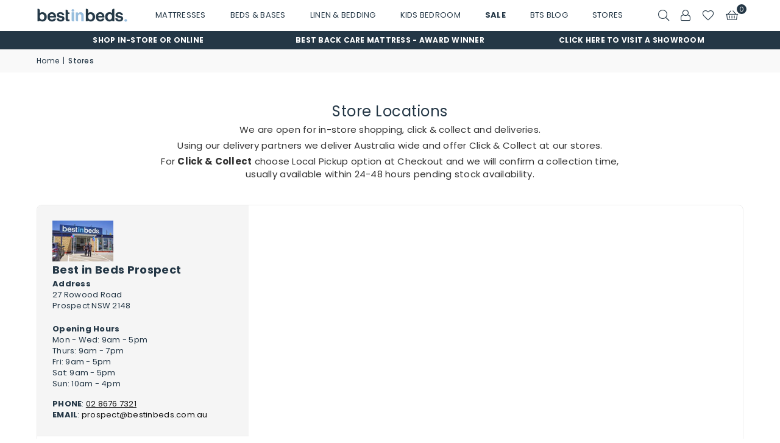

--- FILE ---
content_type: text/html; charset=utf-8
request_url: https://bestinbeds.com.au/pages/stores
body_size: 35514
content:
<!doctype html>
<html class="no-js" lang="en" ><head><meta charset="utf-8"><meta http-equiv="X-UA-Compatible" content="IE=edge,chrome=1"><meta name="viewport" content="width=device-width, initial-scale=1.0"><meta name="theme-color" content="#111"><meta name="format-detection" content="telephone=no"><link rel="canonical" href="https://bestinbeds.com.au/pages/stores"><link rel="preconnect" href="https://cdn.shopify.com" crossorigin><link rel="dns-prefetch" href="https://bestinbeds.com.au" crossorigin><link rel="dns-prefetch" href="https://bestinbeds.myshopify.com" crossorigin><link rel="preconnect" href="https://fonts.shopifycdn.com" crossorigin><link rel="shortcut icon" href="//bestinbeds.com.au/cdn/shop/files/bestinbeds-google-logo-610x610_32x32.png?v=1740530709" type="image/png"><link rel="apple-touch-icon-precomposed" type="image/png" sizes="152x152" href="//bestinbeds.com.au/cdn/shop/files/bestinbeds-google-logo-610x610_152x.png?v=1740530709"><title>Best in Beds Stores</title><meta name="description" content="Home of Australia&#39;s biggest and best collection of mattresses, bedroom furniture, adjustable beds and linen. Contact Us -1300 399 676 - sales@bestinbeds.com.au - Our Locations: Warrawong 91-95 King Street, Warrawong NSW - 0242743485 Campbelltown 20 Blaxland Road, Campbelltown NSW - 0246281266 - Best Prices Guaranteed"><!-- /snippets/social-meta-tags.liquid --> <meta name="keywords" content="Best in Beds, bestinbeds.com.au" /><meta name="author" content="AdornThemes"><meta property="og:site_name" content="Best in Beds"><meta property="og:url" content="https://bestinbeds.com.au/pages/stores"><meta property="og:title" content="Best in Beds Stores"><meta property="og:type" content="website"><meta property="og:description" content="Home of Australia&#39;s biggest and best collection of mattresses, bedroom furniture, adjustable beds and linen. Contact Us -1300 399 676 - sales@bestinbeds.com.au - Our Locations: Warrawong 91-95 King Street, Warrawong NSW - 0242743485 Campbelltown 20 Blaxland Road, Campbelltown NSW - 0246281266 - Best Prices Guaranteed"><meta property="og:image" content="http://bestinbeds.com.au/cdn/shop/files/best-in-beds-stock-clearance-sale-1200x628-GOOGLE_c5890ad7-3a3c-4ce8-8b6c-19c2de0eecea.png?v=1768266631"><meta property="og:image:secure_url" content="https://bestinbeds.com.au/cdn/shop/files/best-in-beds-stock-clearance-sale-1200x628-GOOGLE_c5890ad7-3a3c-4ce8-8b6c-19c2de0eecea.png?v=1768266631"><meta property="og:image:width" content="1200"><meta property="og:image:height" content="628"><meta name="twitter:card" content="summary_large_image"><meta name="twitter:title" content="Best in Beds Stores"><meta name="twitter:description" content="Home of Australia&#39;s biggest and best collection of mattresses, bedroom furniture, adjustable beds and linen. Contact Us -1300 399 676 - sales@bestinbeds.com.au - Our Locations: Warrawong 91-95 King Street, Warrawong NSW - 0242743485 Campbelltown 20 Blaxland Road, Campbelltown NSW - 0246281266 - Best Prices Guaranteed">
<link rel="preload" as="font" href="//bestinbeds.com.au/cdn/fonts/poppins/poppins_n4.0ba78fa5af9b0e1a374041b3ceaadf0a43b41362.woff2" type="font/woff2" crossorigin><link rel="preload" as="font" href="//bestinbeds.com.au/cdn/fonts/poppins/poppins_n7.56758dcf284489feb014a026f3727f2f20a54626.woff2" type="font/woff2" crossorigin><link rel="preload" as="font" href="//bestinbeds.com.au/cdn/fonts/lato/lato_n4.c3b93d431f0091c8be23185e15c9d1fee1e971c5.woff2" type="font/woff2" crossorigin><link rel="preload" as="font" href="//bestinbeds.com.au/cdn/fonts/lato/lato_n7.900f219bc7337bc57a7a2151983f0a4a4d9d5dcf.woff2" type="font/woff2" crossorigin><link rel="preload" as="font" href="//bestinbeds.com.au/cdn/shop/t/83/assets/adorn-icons.woff2?v=51276908559411956971759449896" type="font/woff2" crossorigin><style type="text/css">:root{--ft1:Poppins,sans-serif;--ft2:Poppins,sans-serif;--ft3:Lato,sans-serif;--site_gutter:15px;--grid_gutter:30px;--grid_gutter_sm:15px; --input_height:38px;--input_height_sm:32px;--error:#d20000}*,::after,::before{box-sizing:border-box}article,aside,details,figcaption,figure,footer,header,hgroup,main,menu,nav,section,summary{display:block}body,button,input,select,textarea{font-family:-apple-system,BlinkMacSystemFont,"Segoe UI","Roboto","Oxygen","Ubuntu","Cantarell","Helvetica Neue",sans-serif;-webkit-font-smoothing:antialiased;-webkit-text-size-adjust:100%}a{background-color:transparent}a,a:after,a:before{transition:all .3s ease-in-out}b,strong{font-weight:700;}em{font-style:italic}small{font-size:80%}sub,sup{font-size:75%;line-height:0;position:relative;vertical-align:baseline}sup{top:-.5em}sub{bottom:-.25em}img{max-width:100%;border:0}button,input,optgroup,select,textarea{color:inherit;font:inherit;margin:0;outline:0}button[disabled],input[disabled]{cursor:default}[type=button]::-moz-focus-inner,[type=reset]::-moz-focus-inner,[type=submit]::-moz-focus-inner,button::-moz-focus-inner{border-style:none;padding:0}[type=button]:-moz-focusring,[type=reset]:-moz-focusring,[type=submit]:-moz-focusring,button:-moz-focusring{outline:1px dotted ButtonText}input[type=email],input[type=number],input[type=password],input[type=search]{-webkit-appearance:none;-moz-appearance:none}table{width:100%;border-collapse:collapse;border-spacing:0}td,th{padding:0}textarea{overflow:auto;-webkit-appearance:none;-moz-appearance:none}[tabindex='-1']:focus{outline:0}a,img{outline:0!important;border:0}[role=button],a,button,input,label,select,textarea{touch-action:manipulation}.fl,.flex{display:flex}.fl1,.flex-item{flex:1}.clearfix::after{content:'';display:table;clear:both}.clear{clear:both}.icon__fallback-text,.v-hidden{position:absolute!important;overflow:hidden;clip:rect(0 0 0 0);height:1px;width:1px;margin:-1px;padding:0;border:0}.visibility-hidden{visibility:hidden}.js-focus-hidden:focus{outline:0}.no-js:not(html),.no-js .js{display:none}.no-js .no-js:not(html){display:block}.skip-link:focus{clip:auto;width:auto;height:auto;margin:0;color:#111;background-color:#fff;padding:10px;opacity:1;z-index:10000;transition:none}blockquote{background:#f8f8f8;font-weight:600;font-size:15px;font-style:normal;text-align:center;padding:0 30px;margin:0}.rte blockquote{padding:25px;margin-bottom:20px}blockquote p+cite{margin-top:7.5px}blockquote cite{display:block;font-size:13px;font-style:inherit}code,pre{font-family:Consolas,monospace;font-size:1em}pre{overflow:auto}.rte:last-child{margin-bottom:0}.rte .h1,.rte .h2,.rte .h3,.rte .h4,.rte .h5,.rte .h6,.rte h1,.rte h2,.rte h3,.rte h4,.rte h5,.rte h6{margin-top:15px;margin-bottom:7.5px}.rte .h1:first-child,.rte .h2:first-child,.rte .h3:first-child,.rte .h4:first-child,.rte .h5:first-child,.rte .h6:first-child,.rte h1:first-child,.rte h2:first-child,.rte h3:first-child,.rte h4:first-child,.rte h5:first-child,.rte h6:first-child{margin-top:0}.rte li{margin-bottom:4px;list-style:inherit}.rte li:last-child{margin-bottom:0}.rte-setting{margin-bottom:11.11111px}.rte-setting:last-child{margin-bottom:0}p:last-child{margin-bottom:0}li{list-style:none}.fine-print{font-size:1.07692em;font-style:italic;margin:20px 0}.txt--minor{font-size:80%}.txt--emphasis{font-style:italic}.icon{display:inline-block;width:20px;height:20px;vertical-align:middle;fill:currentColor}.no-svg .icon{display:none}svg.icon:not(.icon--full-color) circle,svg.icon:not(.icon--full-color) ellipse,svg.icon:not(.icon--full-color) g,svg.icon:not(.icon--full-color) line,svg.icon:not(.icon--full-color) path,svg.icon:not(.icon--full-color) polygon,svg.icon:not(.icon--full-color) polyline,svg.icon:not(.icon--full-color) rect,symbol.icon:not(.icon--full-color) circle,symbol.icon:not(.icon--full-color) ellipse,symbol.icon:not(.icon--full-color) g,symbol.icon:not(.icon--full-color) line,symbol.icon:not(.icon--full-color) path,symbol.icon:not(.icon--full-color) polygon,symbol.icon:not(.icon--full-color) polyline,symbol.icon:not(.icon--full-color) rect{fill:inherit;stroke:inherit}.no-svg .icon__fallback-text{position:static!important;overflow:inherit;clip:none;height:auto;width:auto;margin:0}ol,ul{margin:0;padding:0}ol{list-style:decimal}.list--inline{padding:0;margin:0}.list--inline li{display:inline-block;margin-bottom:0;vertical-align:middle}.rte img{height:auto}.rte table{table-layout:fixed}.rte ol,.rte ul{margin:20px 0 30px 30px}.rte ol.list--inline,.rte ul.list--inline{margin-left:0}.rte ul{list-style:disc outside}.rte ul ul{list-style:circle outside}.rte ul ul ul{list-style:square outside}.rte a:not(.btn){padding-bottom:1px}.tc .rte ol,.tc .rte ul,.tc.rte ol,.tc.rte ul{margin-left:0;list-style-position:inside}.rte__table-wrapper{max-width:100%;overflow:auto;-webkit-overflow-scrolling:touch}svg:not(:root){overflow:hidden}.video-wrapper{position:relative;overflow:hidden;max-width:100%;padding-bottom:56.25%;height:0;height:auto}.video-wrapper iframe{position:absolute;top:0;left:0;width:100%;height:100%}form{margin:0}legend{border:0;padding:0}button,input[type=submit],label[for]{cursor:pointer}input[type=text]{-webkit-appearance:none;-moz-appearance:none}[type=checkbox]+label,[type=radio]+label{display:inline-block;margin-bottom:0}textarea{min-height:100px}input[type=checkbox],input[type=radio]{margin:0 5px 0 0;vertical-align:middle}select::-ms-expand{display:none}.label--hidden{position:absolute;height:0;width:0;margin-bottom:0;overflow:hidden;clip:rect(1px,1px,1px,1px)}.form-vertical input,.form-vertical select,.form-vertical textarea{display:block;width:100%}.form-vertical [type=checkbox],.form-vertical [type=radio]{display:inline-block;width:auto;margin-right:5px}.form-vertical .btn,.form-vertical [type=submit]{display:inline-block;width:auto}.grid--table{display:table;table-layout:fixed;width:100%}.grid--table>.gitem{float:none;display:table-cell;vertical-align:middle}.is-transitioning{display:block!important;visibility:visible!important}.mr0{margin:0 !important;}.pd0{ padding:0 !important;}.db{display:block}.dbi{display:inline-block}.dn, .hidden,.btn.loading .txt {display:none}.of_hidden {overflow:hidden}.pa {position:absolute}.pr {position:relative}.l0 {left: 0;}.t0 {top: 0;}.fw-300{font-weight:300}.fw-400{font-weight:400}.fw-500{font-weight:500}.fw-600{font-weight:600}b,strong,.fw-700{font-weight:700}em, .em{font-style:italic}.tt-u{text-transform:uppercase}.tt-l{text-transform:lowercase}.tt-c{text-transform:capitalize}.tt-n{text-transform:none}.list-bullet,.list-arrow,.list-square,.order-list{padding:0 0 15px 15px;}.list-bullet li {list-style:disc; padding:4px 0; }.list-bullet ul, .list-circle ul, .list-arrow ul, .order-list li {padding-left:15px;}.list-square li {list-style:square; padding:4px 0; } .list-arrow li {list-style:disclosure-closed; padding:4px 0; }.order-list li {list-style:decimal; padding:4px 0; }.tdn {text-decoration:none!important}.tdu {text-decoration:underline}.imgFt{position:absolute;top:0;left:0;width:100%;height:100%;object-fit:cover; object-position:center; }.imgFl { display:block; width:100%; height:auto; }.imgWrapper { display:block; margin:auto; }.autoHt { height:auto; }.bgImg { background-size:cover; background-repeat:no-repeat; background-position:center; }.grid-sizer{width:25%; position:absolute}.w_auto {width:auto!important}.h_auto{height:auto}.w_100{width:100%!important}.h_100{height:100%!important}.pd10 {padding:10px;}.grid{display:flex;flex-wrap:wrap;list-style:none;margin:0 -7.5px }.gitem{flex:0 0 auto;padding-left:7.5px;padding-right:7.5px;width:100%}.col-1,.rwcols-1 .gitem, .wd100{width:100%}.col-2,.rwcols-2 .gitem,.wd50{width:50%}.col-3,.rwcols-3 .gitem,.wd33{width:33.33333%}.col-4,.rwcols-4 .gitem,.wd25{width:25%}.col-5,.rwcols-5 .gitem,.wd20{width:20%}.col-6,.rwcols-6 .gitem,.wd16{width:16.66667%}.col-7,.rwcols-7 .gitem,.wd14{width:14.28571%}.col-8,.rwcols-8 .gitem,.wd12{width:12.5%}.col-9,.rwcols-9 .gitem,.wd11{width:11.11111%}.col-10,.rwcols-10 .gitem,.wd10{width:10%}.wd30{width:30%}.wd37{width:37.5%}.wd40{width:40%}.wd60{width:60%}.wd62{width:62.5%}.wd66{width:66.66667%}.wd70{width:70%}.wd75{width:75%}.wd80{width:80%}.wd83{width:83.33333%}.wd87{width:87.5%}.wd90{width:90%}.wd100{width:100%}.show{display:block!important}.hide{display:none!important}.grid-products{margin:0 -0.0px}.grid-products .gitem{padding-left:0.0px;padding-right:0.0px}.f-row{flex-direction:row}.f-col{flex-direction:column}.f-wrap{flex-wrap:wrap}.f-nowrap{flex-wrap:nowrap}.f-jcs{justify-content:flex-start}.f-jce{justify-content:flex-end}.f-jcc{justify-content:center}.f-jcsb{justify-content:space-between}.f-jcsa{justify-content:space-around}.f-jcse{justify-content:space-evenly}.f-ais{align-items:flex-start}.f-aie{align-items:flex-end}.f-aic{align-items:center}.f-aib{align-items:baseline}.f-aist{align-items:stretch}.f-acs{align-content:flex-start}.f-ace{align-content:flex-end}.f-acc{align-content:center}.f-acsb{align-content:space-between}.f-acsa{align-content:space-around}.f-acst{align-content:stretch}.f-asa{align-self:auto}.f-ass{align-self:flex-start}.f-ase{align-self:flex-end}.f-asc{align-self:center}.f-asb{align-self:baseline}.f-asst{align-self:stretch}.order0{order:0}.order1{order:1}.order2{order:2}.order3{order:3}.tl{text-align:left!important}.tc{text-align:center!important}.tr{text-align:right!important}.m_auto{margin-left:auto;margin-right:auto}.ml_auto{margin-left:auto}.mr_auto{margin-right:auto}.m0{margin:0!important}.mt0{margin-top:0!important}.ml0{margin-left:0!important}.mr0{margin-right:0!important}.mb0{margin-bottom:0!important}.ml5{margin-left:5px}.mt5{margin-top:5px}.mr5{margin-right:5px}.mb5{margin-bottom:5px}.ml10{margin-left:10px}.mt10{margin-top:10px}.mr10{margin-right:10px}.mb10{margin-bottom:10px}.ml15{margin-left:15px}.mt15{margin-top:15px}.mr15{margin-right:15px}.mb15{margin-bottom:15px}.ml20{margin-left:20px}.mt20{margin-top:20px!important}.mr20{margin-right:20px}.mb20{margin-bottom:20px}.ml25{margin-left:25px}.mt25{margin-top:25px}.mr25{margin-right:25px}.mb25{margin-bottom:25px}.ml30{margin-left:30px}.mt30{margin-top:30px}.mr30{margin-right:30px}.mb30{margin-bottom:30px}.mb35{margin-bottom:35px}.mb40{margin-bottom:40px}.mb45{margin-bottom:45px}.mb50{margin-bottom:50px}@media (min-width:768px){.col-md-1{width:100%}.col-md-2,.rwcols-md-2 .gitem,.wd50-md{width:50%}.col-md-3,.rwcols-md-3 .gitem,.wd33-md{width:33.33333%}.col-md-4,.rwcols-md-4 .gitem,.wd25-md{width:25%}.col-md-5,.rwcols-md-5 .gitem,.wd20-md{width:20%}.col-md-6,.rwcols-md-6 .gitem,.wd16-md{width:16.66667%}.col-md-7,.rwcols-md-7 .gitem,.wd14-md{width:14.28571%}.col-md-8,.rwcols-md-8 .gitem,.wd12-md{width:12.5%}.col-md-9,.rwcols-md-9 .gitem,.wd11-md{width:11.11111%}.col-md-10,.rwcols-md-10 .gitem,.wd10-md{width:10%}.wd30-md{width:30%}.wd37-md{width:37.5%}.wd40-md{width:40%}.wd60-md{width:60%}.wd62-md{width:62.5%}.wd66-md{width:66.66667%}.wd70-md{width:70%}.wd75-md{width:75%}.wd80-md{width:80%}.wd83-md{width:83.33333%}.wd87-md{width:87.5%}.wd90-md{width:90%}.tl-md{text-align:left!important}.tc-md{text-align:center!important}.tr-md{text-align:right!important}.f-row-md{flex-direction:row}.f-col-md{flex-direction:column}.f-wrap-md{flex-wrap:wrap}.f-nowrap-md{flex-wrap:nowrap}.f-jcs-md{justify-content:flex-start}.f-jce-md{justify-content:flex-end}.f-jcc-md{justify-content:center}.f-jcsb-md{justify-content:space-between}.f-jcsa-md{justify-content:space-around}.f-jcse-md{justify-content:space-evenly}.f-ais-md{align-items:flex-start}.f-aie-md{align-items:flex-end}.f-aic-md{align-items:center}.f-aib-md{align-items:baseline}.f-aist-md{align-items:stretch}.f-acs-md{align-content:flex-start}.f-ace-md{align-content:flex-end}.f-acc-md{align-content:center}.f-acsb-md{align-content:space-between}.f-acsa-md{align-content:space-around}.f-acst-md{align-content:stretch}.f-asa-md{align-self:auto}.f-ass-md{align-self:flex-start}.f-ase-md{align-self:flex-end}.f-asc-md{align-self:center}.f-asb-md{align-self:baseline}.f-asst-md{align-self:stretch}.mb0-md{margin-bottom:0}.mb5-md{margin-bottom:5px}.mb10-md{margin-bottom:10px}.mb15-md{margin-bottom:15px}.mb20-md{margin-bottom:20px}.mb25-md{margin-bottom:25px}.mb30-md{margin-bottom:30px}.mb35-md{margin-bottom:35px}.mb40-md{margin-bottom:40px}.mb45-md{margin-bottom:45px}.mb50-md{margin-bottom:50px}}@media (min-width:1025px){.grid{margin:0 -15px }.gitem{padding-left:15px;padding-right:15px }.col-lg-1{width:100%}.col-lg-2,.rwcols-lg-2 .gitem,.wd50-lg{width:50%}.col-lg-3,.rwcols-lg-3 .gitem,.wd33-lg{width:33.33333%}.col-lg-4,.rwcols-lg-4 .gitem,.wd25-lg{width:25%}.col-lg-5,.rwcols-lg-5 .gitem,.wd20-lg{width:20%}.col-lg-6,.rwcols-lg-6 .gitem,.wd16-lg{width:16.66667%}.col-lg-7,.rwcols-lg-7 .gitem,.wd14-lg{width:14.28571%}.col-lg-8,.rwcols-lg-8 .gitem,.wd12-lg{width:12.5%}.col-lg-9,.rwcols-lg-9 .gitem,.wd11-lg{width:11.11111%}.col-lg-10,.rwcols-lg-10 .gitem,.wd10-lg{width:10%}.wd30-lg{width:30%}.wd37-lg{width:37.5%}.wd40-lg{width:40%}.wd60-lg{width:60%}.wd62-lg{width:62.5%}.wd66-lg{width:66.66667%}.wd70-lg{width:70%}.wd75-lg{width:75%}.wd80-lg{width:80%}.wd83-lg{width:83.33333%}.wd87-lg{width:87.5%}.wd90-lg{width:90%}.show-lg{display:block!important}.hide-lg{display:none!important}.f-row-lg{flex-direction:row}.f-col-lg{flex-direction:column}.f-wrap-lg{flex-wrap:wrap}.f-nowrap-lg{flex-wrap:nowrap}.tl-lg {text-align:left!important}.tc-lg {text-align:center!important}.tr-lg {text-align:right!important}.grid-products{margin:0 -15.0px}.grid-products .gitem{padding-left:15.0px;padding-right:15.0px}}@media (min-width:1280px){.col-xl-1{width:100%}.col-xl-2,.rwcols-xl-2 .gitem,.wd50-xl{width:50%}.col-xl-3,.rwcols-xl-3 .gitem,.wd33-xl{width:33.33333%}.col-xl-4,.rwcols-xl-4 .gitem,.wd25-xl{width:25%}.col-xl-5,.rwcols-xl-5 .gitem,.wd20-xl{width:20%}.col-xl-6,.rwcols-xl-6 .gitem,.wd16-xl{width:16.66667%}.col-xl-7,.rwcols-xl-7 .gitem,.wd14-xl{width:14.28571%}.col-xl-8,.rwcols-xl-8 .gitem,.wd12-xl{width:12.5%}.col-xl-9,.rwcols-xl-9 .gitem,.wd11-xl{width:11.11111%}.col-xl-10,.rwcols-xl-10 .gitem,.wd10-xl{width:10%}.wd30-xl{width:30%}.wd37-xl{width:37.5%}.wd40-xl{width:40%}.wd60-xl{width:60%}.wd62-xl{width:62.5%}.wd66-xl{width:66.66667%}.wd70-xl{width:70%}.wd75-xl{width:75%}.wd80-xl{width:80%}.wd83-xl{width:83.33333%}.wd87-xl{width:87.5%}.wd90-xl{width:90%}.show-xl{display:block!important}.hide-xl{display:none!important}.f-wrap-xl{flex-wrap:wrap}.f-col-xl{flex-direction:column}.tl-xl {text-align:left!important}.tc-xl {text-align:center!important}.tr-xl {text-align:right!important}}@media only screen and (min-width:768px) and (max-width:1024px){.show-md{display:block!important}.hide-md{display:none!important}}@media only screen and (max-width:767px){.show-sm{display:block!important}.hide-sm{display:none!important}}@font-face{font-family:Adorn-Icons;src:url("//bestinbeds.com.au/cdn/shop/t/83/assets/adorn-icons.woff2?v=51276908559411956971759449896") format('woff2'),url("//bestinbeds.com.au/cdn/shop/t/83/assets/adorn-icons.woff?v=74340402737950993131759449896") format('woff');font-weight:400;font-style:normal;font-display:swap}.at{font:normal normal normal 15px/1 Adorn-Icons;speak:none;text-transform:none;display:inline-block;vertical-align:middle;text-rendering:auto;-webkit-font-smoothing:antialiased;-moz-osx-font-smoothing:grayscale}@font-face {font-family: Poppins;font-weight: 300;font-style: normal;font-display: swap;src: url("//bestinbeds.com.au/cdn/fonts/poppins/poppins_n3.05f58335c3209cce17da4f1f1ab324ebe2982441.woff2") format("woff2"), url("//bestinbeds.com.au/cdn/fonts/poppins/poppins_n3.6971368e1f131d2c8ff8e3a44a36b577fdda3ff5.woff") format("woff");}@font-face {font-family: Poppins;font-weight: 400;font-style: normal;font-display: swap;src: url("//bestinbeds.com.au/cdn/fonts/poppins/poppins_n4.0ba78fa5af9b0e1a374041b3ceaadf0a43b41362.woff2") format("woff2"), url("//bestinbeds.com.au/cdn/fonts/poppins/poppins_n4.214741a72ff2596839fc9760ee7a770386cf16ca.woff") format("woff");}@font-face {font-family: Poppins;font-weight: 500;font-style: normal;font-display: swap;src: url("//bestinbeds.com.au/cdn/fonts/poppins/poppins_n5.ad5b4b72b59a00358afc706450c864c3c8323842.woff2") format("woff2"), url("//bestinbeds.com.au/cdn/fonts/poppins/poppins_n5.33757fdf985af2d24b32fcd84c9a09224d4b2c39.woff") format("woff");}@font-face {font-family: Poppins;font-weight: 600;font-style: normal;font-display: swap;src: url("//bestinbeds.com.au/cdn/fonts/poppins/poppins_n6.aa29d4918bc243723d56b59572e18228ed0786f6.woff2") format("woff2"), url("//bestinbeds.com.au/cdn/fonts/poppins/poppins_n6.5f815d845fe073750885d5b7e619ee00e8111208.woff") format("woff");}@font-face {font-family: Poppins;font-weight: 700;font-style: normal;font-display: swap;src: url("//bestinbeds.com.au/cdn/fonts/poppins/poppins_n7.56758dcf284489feb014a026f3727f2f20a54626.woff2") format("woff2"), url("//bestinbeds.com.au/cdn/fonts/poppins/poppins_n7.f34f55d9b3d3205d2cd6f64955ff4b36f0cfd8da.woff") format("woff");}@font-face {font-family: Lato;font-weight: 300;font-style: normal;font-display: swap;src: url("//bestinbeds.com.au/cdn/fonts/lato/lato_n3.a7080ececf6191f1dd5b0cb021691ca9b855c876.woff2") format("woff2"), url("//bestinbeds.com.au/cdn/fonts/lato/lato_n3.61e34b2ff7341f66543eb08e8c47eef9e1cde558.woff") format("woff");}@font-face {font-family: Lato;font-weight: 400;font-style: normal;font-display: swap;src: url("//bestinbeds.com.au/cdn/fonts/lato/lato_n4.c3b93d431f0091c8be23185e15c9d1fee1e971c5.woff2") format("woff2"), url("//bestinbeds.com.au/cdn/fonts/lato/lato_n4.d5c00c781efb195594fd2fd4ad04f7882949e327.woff") format("woff");}@font-face {font-family: Lato;font-weight: 500;font-style: normal;font-display: swap;src: url("//bestinbeds.com.au/cdn/fonts/lato/lato_n5.b2fec044fbe05725e71d90882e5f3b21dae2efbd.woff2") format("woff2"), url("//bestinbeds.com.au/cdn/fonts/lato/lato_n5.f25a9a5c73ff9372e69074488f99e8ac702b5447.woff") format("woff");}@font-face {font-family: Lato;font-weight: 600;font-style: normal;font-display: swap;src: url("//bestinbeds.com.au/cdn/fonts/lato/lato_n6.38d0e3b23b74a60f769c51d1df73fac96c580d59.woff2") format("woff2"), url("//bestinbeds.com.au/cdn/fonts/lato/lato_n6.3365366161bdcc36a3f97cfbb23954d8c4bf4079.woff") format("woff");}@font-face {font-family: Lato;font-weight: 700;font-style: normal;font-display: swap;src: url("//bestinbeds.com.au/cdn/fonts/lato/lato_n7.900f219bc7337bc57a7a2151983f0a4a4d9d5dcf.woff2") format("woff2"), url("//bestinbeds.com.au/cdn/fonts/lato/lato_n7.a55c60751adcc35be7c4f8a0313f9698598612ee.woff") format("woff");}.page-width { margin:0 auto; padding-left:15px; padding-right:15px; max-width:1200px; }.fullwidth, .breadcrumbs.fullwidth { max-width:100%; padding-left:10px; padding-right:10px; }.template-product .fullwidth.npd .product-single__meta{ padding: 0 20px;}@media only screen and (min-width:766px) { .page-width { padding-left:20px; padding-right:20px; }.fullwidth, .breadcrumbs.fullwidth { padding-left:15px; padding-right:15px; }.template-product .fullwidth.npd:not(.style6) .product-single__meta{ padding-right:30px}}@media only screen and (min-width:1280px){.fullwidth, .breadcrumbs.fullwidth { padding-left:50px; padding-right:50px; }.template-product .fullwidth.npd:not(.style6) .product-single__meta{ padding-right:50px;}}.fullwidth.npd { padding-left:0; padding-right:0; }.fs10 { font-size:10px;}.fs12 { font-size:12px;}.fs14 { font-size:14px;}.fs16 { font-size:16px;}.fs18 { font-size:18px;}.fs20 { font-size:20px;}.fs22 { font-size:22px;}.fs24 { font-size:24px;}.fs26 { font-size:26px;}.fs28 { font-size:28px;}.fs30 { font-size:30px;}</style><link rel="stylesheet" href="//bestinbeds.com.au/cdn/shop/t/83/assets/theme.css?v=77454336166801380001759449921" type="text/css" media="all">    <script src="//bestinbeds.com.au/cdn/shop/t/83/assets/lazysizes.js?v=103082535952790022801759449896" async></script>  <script src="//bestinbeds.com.au/cdn/shop/t/83/assets/jquery.min.js?v=115860211936397945481759449896"defer="defer"></script><script>var theme = {strings:{showMore:"Show More",showLess:"Show Less"},mlcurrency:false,moneyFormat:"${{amount}}",shopCurrency:"AUD",autoCurrencies:false,CurrencyFormat:'money_format',ajax_cart:true,fixedHeader:true,animation:true,animationMobile:false,searchresult:"See all results for \u0026quot;{{ terms }}\u0026quot;",wlAvailable:"Available in Wishlist",rtl:false,};document.documentElement.className = document.documentElement.className.replace('no-js', 'js');        var alpha = "Abcdefghijklmnopqrstuvwxyz".split(""), thm = alpha[0]+alpha[21]+alpha[14]+alpha[13]+alpha[4], shpeml = 'dream@bestinbeds.com.au', dmn = window.location.hostname;        window.lazySizesConfig = window.lazySizesConfig || {};window.lazySizesConfig.loadMode = 1;      window.lazySizesConfig.loadHidden = false;        window.shopUrl = 'https://bestinbeds.com.au';      window.routes = {        cart_add_url: '/cart/add',        cart_change_url: '/cart/change',        cart_update_url: '/cart/update',        cart_url: '/cart',        predictive_search_url: '/search/suggest'      };      window.cartStrings = { error:`There was an error while updating your cart. Please try again.`,quantityError:`You can only add [quantity] of this item.`,discount_already: `Discount code already applied`,discount_error: `Discount code cannot be applied to your cart`,discount_ship: `Shipping discounts are shown at checkout after adding an address` };      window.variantStrings = {addToCart: `Add to cart`,preOrder: `Pre-Order`,soldOut: `Sold out`,unavailable: `Unavailable`,unavailable_with_option: `Translation missing: en.products.product.value_unavailable`,};</script><script src="//bestinbeds.com.au/cdn/shop/t/83/assets/vendor.js?v=175121317203878727231759449896" defer="defer"></script>  
  <script>window.performance && window.performance.mark && window.performance.mark('shopify.content_for_header.start');</script><meta name="google-site-verification" content="JAUdip-4IFd8XzPHtrkF6N6BZAZHMC8uwzwmmJejSOA">
<meta name="facebook-domain-verification" content="qslob3mu15o1hyb98fa5s43o7jxiq8">
<meta id="shopify-digital-wallet" name="shopify-digital-wallet" content="/26985103460/digital_wallets/dialog">
<meta name="shopify-checkout-api-token" content="67a249d1edca7cc7c1f7d01ccb3f702b">
<meta id="in-context-paypal-metadata" data-shop-id="26985103460" data-venmo-supported="false" data-environment="production" data-locale="en_US" data-paypal-v4="true" data-currency="AUD">
<script async="async" src="/checkouts/internal/preloads.js?locale=en-AU"></script>
<link rel="preconnect" href="https://shop.app" crossorigin="anonymous">
<script async="async" src="https://shop.app/checkouts/internal/preloads.js?locale=en-AU&shop_id=26985103460" crossorigin="anonymous"></script>
<script id="apple-pay-shop-capabilities" type="application/json">{"shopId":26985103460,"countryCode":"AU","currencyCode":"AUD","merchantCapabilities":["supports3DS"],"merchantId":"gid:\/\/shopify\/Shop\/26985103460","merchantName":"Best in Beds","requiredBillingContactFields":["postalAddress","email","phone"],"requiredShippingContactFields":["postalAddress","email","phone"],"shippingType":"shipping","supportedNetworks":["visa","masterCard","amex","jcb"],"total":{"type":"pending","label":"Best in Beds","amount":"1.00"},"shopifyPaymentsEnabled":true,"supportsSubscriptions":true}</script>
<script id="shopify-features" type="application/json">{"accessToken":"67a249d1edca7cc7c1f7d01ccb3f702b","betas":["rich-media-storefront-analytics"],"domain":"bestinbeds.com.au","predictiveSearch":true,"shopId":26985103460,"locale":"en"}</script>
<script>var Shopify = Shopify || {};
Shopify.shop = "bestinbeds.myshopify.com";
Shopify.locale = "en";
Shopify.currency = {"active":"AUD","rate":"1.0"};
Shopify.country = "AU";
Shopify.theme = {"name":"bestinbeds-v4-01","id":149136277604,"schema_name":"Avone","schema_version":"5.6.0","theme_store_id":null,"role":"main"};
Shopify.theme.handle = "null";
Shopify.theme.style = {"id":null,"handle":null};
Shopify.cdnHost = "bestinbeds.com.au/cdn";
Shopify.routes = Shopify.routes || {};
Shopify.routes.root = "/";</script>
<script type="module">!function(o){(o.Shopify=o.Shopify||{}).modules=!0}(window);</script>
<script>!function(o){function n(){var o=[];function n(){o.push(Array.prototype.slice.apply(arguments))}return n.q=o,n}var t=o.Shopify=o.Shopify||{};t.loadFeatures=n(),t.autoloadFeatures=n()}(window);</script>
<script>
  window.ShopifyPay = window.ShopifyPay || {};
  window.ShopifyPay.apiHost = "shop.app\/pay";
  window.ShopifyPay.redirectState = null;
</script>
<script id="shop-js-analytics" type="application/json">{"pageType":"page"}</script>
<script defer="defer" async type="module" src="//bestinbeds.com.au/cdn/shopifycloud/shop-js/modules/v2/client.init-shop-cart-sync_C5BV16lS.en.esm.js"></script>
<script defer="defer" async type="module" src="//bestinbeds.com.au/cdn/shopifycloud/shop-js/modules/v2/chunk.common_CygWptCX.esm.js"></script>
<script type="module">
  await import("//bestinbeds.com.au/cdn/shopifycloud/shop-js/modules/v2/client.init-shop-cart-sync_C5BV16lS.en.esm.js");
await import("//bestinbeds.com.au/cdn/shopifycloud/shop-js/modules/v2/chunk.common_CygWptCX.esm.js");

  window.Shopify.SignInWithShop?.initShopCartSync?.({"fedCMEnabled":true,"windoidEnabled":true});

</script>
<script>
  window.Shopify = window.Shopify || {};
  if (!window.Shopify.featureAssets) window.Shopify.featureAssets = {};
  window.Shopify.featureAssets['shop-js'] = {"shop-cart-sync":["modules/v2/client.shop-cart-sync_ZFArdW7E.en.esm.js","modules/v2/chunk.common_CygWptCX.esm.js"],"init-fed-cm":["modules/v2/client.init-fed-cm_CmiC4vf6.en.esm.js","modules/v2/chunk.common_CygWptCX.esm.js"],"shop-button":["modules/v2/client.shop-button_tlx5R9nI.en.esm.js","modules/v2/chunk.common_CygWptCX.esm.js"],"shop-cash-offers":["modules/v2/client.shop-cash-offers_DOA2yAJr.en.esm.js","modules/v2/chunk.common_CygWptCX.esm.js","modules/v2/chunk.modal_D71HUcav.esm.js"],"init-windoid":["modules/v2/client.init-windoid_sURxWdc1.en.esm.js","modules/v2/chunk.common_CygWptCX.esm.js"],"shop-toast-manager":["modules/v2/client.shop-toast-manager_ClPi3nE9.en.esm.js","modules/v2/chunk.common_CygWptCX.esm.js"],"init-shop-email-lookup-coordinator":["modules/v2/client.init-shop-email-lookup-coordinator_B8hsDcYM.en.esm.js","modules/v2/chunk.common_CygWptCX.esm.js"],"init-shop-cart-sync":["modules/v2/client.init-shop-cart-sync_C5BV16lS.en.esm.js","modules/v2/chunk.common_CygWptCX.esm.js"],"avatar":["modules/v2/client.avatar_BTnouDA3.en.esm.js"],"pay-button":["modules/v2/client.pay-button_FdsNuTd3.en.esm.js","modules/v2/chunk.common_CygWptCX.esm.js"],"init-customer-accounts":["modules/v2/client.init-customer-accounts_DxDtT_ad.en.esm.js","modules/v2/client.shop-login-button_C5VAVYt1.en.esm.js","modules/v2/chunk.common_CygWptCX.esm.js","modules/v2/chunk.modal_D71HUcav.esm.js"],"init-shop-for-new-customer-accounts":["modules/v2/client.init-shop-for-new-customer-accounts_ChsxoAhi.en.esm.js","modules/v2/client.shop-login-button_C5VAVYt1.en.esm.js","modules/v2/chunk.common_CygWptCX.esm.js","modules/v2/chunk.modal_D71HUcav.esm.js"],"shop-login-button":["modules/v2/client.shop-login-button_C5VAVYt1.en.esm.js","modules/v2/chunk.common_CygWptCX.esm.js","modules/v2/chunk.modal_D71HUcav.esm.js"],"init-customer-accounts-sign-up":["modules/v2/client.init-customer-accounts-sign-up_CPSyQ0Tj.en.esm.js","modules/v2/client.shop-login-button_C5VAVYt1.en.esm.js","modules/v2/chunk.common_CygWptCX.esm.js","modules/v2/chunk.modal_D71HUcav.esm.js"],"shop-follow-button":["modules/v2/client.shop-follow-button_Cva4Ekp9.en.esm.js","modules/v2/chunk.common_CygWptCX.esm.js","modules/v2/chunk.modal_D71HUcav.esm.js"],"checkout-modal":["modules/v2/client.checkout-modal_BPM8l0SH.en.esm.js","modules/v2/chunk.common_CygWptCX.esm.js","modules/v2/chunk.modal_D71HUcav.esm.js"],"lead-capture":["modules/v2/client.lead-capture_Bi8yE_yS.en.esm.js","modules/v2/chunk.common_CygWptCX.esm.js","modules/v2/chunk.modal_D71HUcav.esm.js"],"shop-login":["modules/v2/client.shop-login_D6lNrXab.en.esm.js","modules/v2/chunk.common_CygWptCX.esm.js","modules/v2/chunk.modal_D71HUcav.esm.js"],"payment-terms":["modules/v2/client.payment-terms_CZxnsJam.en.esm.js","modules/v2/chunk.common_CygWptCX.esm.js","modules/v2/chunk.modal_D71HUcav.esm.js"]};
</script>
<script>(function() {
  var isLoaded = false;
  function asyncLoad() {
    if (isLoaded) return;
    isLoaded = true;
    var urls = ["https:\/\/chimpstatic.com\/mcjs-connected\/js\/users\/844dd98d1f3d284012f662cf6\/d26a0587210e25441ee55f407.js?shop=bestinbeds.myshopify.com","https:\/\/cdn.hextom.com\/js\/eventpromotionbar.js?shop=bestinbeds.myshopify.com","https:\/\/s3.eu-west-1.amazonaws.com\/production-klarna-il-shopify-osm\/0b7fe7c4a98ef8166eeafee767bc667686567a25\/bestinbeds.myshopify.com-1759452047190.js?shop=bestinbeds.myshopify.com"];
    for (var i = 0; i < urls.length; i++) {
      var s = document.createElement('script');
      s.type = 'text/javascript';
      s.async = true;
      s.src = urls[i];
      var x = document.getElementsByTagName('script')[0];
      x.parentNode.insertBefore(s, x);
    }
  };
  if(window.attachEvent) {
    window.attachEvent('onload', asyncLoad);
  } else {
    window.addEventListener('load', asyncLoad, false);
  }
})();</script>
<script id="__st">var __st={"a":26985103460,"offset":39600,"reqid":"b95a22d5-ba30-4e9e-8a38-afb731be2ef3-1768664802","pageurl":"bestinbeds.com.au\/pages\/stores","s":"pages-48943333476","u":"3cb0e726d310","p":"page","rtyp":"page","rid":48943333476};</script>
<script>window.ShopifyPaypalV4VisibilityTracking = true;</script>
<script id="captcha-bootstrap">!function(){'use strict';const t='contact',e='account',n='new_comment',o=[[t,t],['blogs',n],['comments',n],[t,'customer']],c=[[e,'customer_login'],[e,'guest_login'],[e,'recover_customer_password'],[e,'create_customer']],r=t=>t.map((([t,e])=>`form[action*='/${t}']:not([data-nocaptcha='true']) input[name='form_type'][value='${e}']`)).join(','),a=t=>()=>t?[...document.querySelectorAll(t)].map((t=>t.form)):[];function s(){const t=[...o],e=r(t);return a(e)}const i='password',u='form_key',d=['recaptcha-v3-token','g-recaptcha-response','h-captcha-response',i],f=()=>{try{return window.sessionStorage}catch{return}},m='__shopify_v',_=t=>t.elements[u];function p(t,e,n=!1){try{const o=window.sessionStorage,c=JSON.parse(o.getItem(e)),{data:r}=function(t){const{data:e,action:n}=t;return t[m]||n?{data:e,action:n}:{data:t,action:n}}(c);for(const[e,n]of Object.entries(r))t.elements[e]&&(t.elements[e].value=n);n&&o.removeItem(e)}catch(o){console.error('form repopulation failed',{error:o})}}const l='form_type',E='cptcha';function T(t){t.dataset[E]=!0}const w=window,h=w.document,L='Shopify',v='ce_forms',y='captcha';let A=!1;((t,e)=>{const n=(g='f06e6c50-85a8-45c8-87d0-21a2b65856fe',I='https://cdn.shopify.com/shopifycloud/storefront-forms-hcaptcha/ce_storefront_forms_captcha_hcaptcha.v1.5.2.iife.js',D={infoText:'Protected by hCaptcha',privacyText:'Privacy',termsText:'Terms'},(t,e,n)=>{const o=w[L][v],c=o.bindForm;if(c)return c(t,g,e,D).then(n);var r;o.q.push([[t,g,e,D],n]),r=I,A||(h.body.append(Object.assign(h.createElement('script'),{id:'captcha-provider',async:!0,src:r})),A=!0)});var g,I,D;w[L]=w[L]||{},w[L][v]=w[L][v]||{},w[L][v].q=[],w[L][y]=w[L][y]||{},w[L][y].protect=function(t,e){n(t,void 0,e),T(t)},Object.freeze(w[L][y]),function(t,e,n,w,h,L){const[v,y,A,g]=function(t,e,n){const i=e?o:[],u=t?c:[],d=[...i,...u],f=r(d),m=r(i),_=r(d.filter((([t,e])=>n.includes(e))));return[a(f),a(m),a(_),s()]}(w,h,L),I=t=>{const e=t.target;return e instanceof HTMLFormElement?e:e&&e.form},D=t=>v().includes(t);t.addEventListener('submit',(t=>{const e=I(t);if(!e)return;const n=D(e)&&!e.dataset.hcaptchaBound&&!e.dataset.recaptchaBound,o=_(e),c=g().includes(e)&&(!o||!o.value);(n||c)&&t.preventDefault(),c&&!n&&(function(t){try{if(!f())return;!function(t){const e=f();if(!e)return;const n=_(t);if(!n)return;const o=n.value;o&&e.removeItem(o)}(t);const e=Array.from(Array(32),(()=>Math.random().toString(36)[2])).join('');!function(t,e){_(t)||t.append(Object.assign(document.createElement('input'),{type:'hidden',name:u})),t.elements[u].value=e}(t,e),function(t,e){const n=f();if(!n)return;const o=[...t.querySelectorAll(`input[type='${i}']`)].map((({name:t})=>t)),c=[...d,...o],r={};for(const[a,s]of new FormData(t).entries())c.includes(a)||(r[a]=s);n.setItem(e,JSON.stringify({[m]:1,action:t.action,data:r}))}(t,e)}catch(e){console.error('failed to persist form',e)}}(e),e.submit())}));const S=(t,e)=>{t&&!t.dataset[E]&&(n(t,e.some((e=>e===t))),T(t))};for(const o of['focusin','change'])t.addEventListener(o,(t=>{const e=I(t);D(e)&&S(e,y())}));const B=e.get('form_key'),M=e.get(l),P=B&&M;t.addEventListener('DOMContentLoaded',(()=>{const t=y();if(P)for(const e of t)e.elements[l].value===M&&p(e,B);[...new Set([...A(),...v().filter((t=>'true'===t.dataset.shopifyCaptcha))])].forEach((e=>S(e,t)))}))}(h,new URLSearchParams(w.location.search),n,t,e,['guest_login'])})(!0,!0)}();</script>
<script integrity="sha256-4kQ18oKyAcykRKYeNunJcIwy7WH5gtpwJnB7kiuLZ1E=" data-source-attribution="shopify.loadfeatures" defer="defer" src="//bestinbeds.com.au/cdn/shopifycloud/storefront/assets/storefront/load_feature-a0a9edcb.js" crossorigin="anonymous"></script>
<script crossorigin="anonymous" defer="defer" src="//bestinbeds.com.au/cdn/shopifycloud/storefront/assets/shopify_pay/storefront-65b4c6d7.js?v=20250812"></script>
<script data-source-attribution="shopify.dynamic_checkout.dynamic.init">var Shopify=Shopify||{};Shopify.PaymentButton=Shopify.PaymentButton||{isStorefrontPortableWallets:!0,init:function(){window.Shopify.PaymentButton.init=function(){};var t=document.createElement("script");t.src="https://bestinbeds.com.au/cdn/shopifycloud/portable-wallets/latest/portable-wallets.en.js",t.type="module",document.head.appendChild(t)}};
</script>
<script data-source-attribution="shopify.dynamic_checkout.buyer_consent">
  function portableWalletsHideBuyerConsent(e){var t=document.getElementById("shopify-buyer-consent"),n=document.getElementById("shopify-subscription-policy-button");t&&n&&(t.classList.add("hidden"),t.setAttribute("aria-hidden","true"),n.removeEventListener("click",e))}function portableWalletsShowBuyerConsent(e){var t=document.getElementById("shopify-buyer-consent"),n=document.getElementById("shopify-subscription-policy-button");t&&n&&(t.classList.remove("hidden"),t.removeAttribute("aria-hidden"),n.addEventListener("click",e))}window.Shopify?.PaymentButton&&(window.Shopify.PaymentButton.hideBuyerConsent=portableWalletsHideBuyerConsent,window.Shopify.PaymentButton.showBuyerConsent=portableWalletsShowBuyerConsent);
</script>
<script data-source-attribution="shopify.dynamic_checkout.cart.bootstrap">document.addEventListener("DOMContentLoaded",(function(){function t(){return document.querySelector("shopify-accelerated-checkout-cart, shopify-accelerated-checkout")}if(t())Shopify.PaymentButton.init();else{new MutationObserver((function(e,n){t()&&(Shopify.PaymentButton.init(),n.disconnect())})).observe(document.body,{childList:!0,subtree:!0})}}));
</script>
<link id="shopify-accelerated-checkout-styles" rel="stylesheet" media="screen" href="https://bestinbeds.com.au/cdn/shopifycloud/portable-wallets/latest/accelerated-checkout-backwards-compat.css" crossorigin="anonymous">
<style id="shopify-accelerated-checkout-cart">
        #shopify-buyer-consent {
  margin-top: 1em;
  display: inline-block;
  width: 100%;
}

#shopify-buyer-consent.hidden {
  display: none;
}

#shopify-subscription-policy-button {
  background: none;
  border: none;
  padding: 0;
  text-decoration: underline;
  font-size: inherit;
  cursor: pointer;
}

#shopify-subscription-policy-button::before {
  box-shadow: none;
}

      </style>

<script>window.performance && window.performance.mark && window.performance.mark('shopify.content_for_header.end');</script>
<script src="https://cdn.shopify.com/extensions/019bc2d0-6182-7c57-a6b2-0b786d3800eb/event-promotion-bar-79/assets/eventpromotionbar.js" type="text/javascript" defer="defer"></script>
<link href="https://monorail-edge.shopifysvc.com" rel="dns-prefetch">
<script>(function(){if ("sendBeacon" in navigator && "performance" in window) {try {var session_token_from_headers = performance.getEntriesByType('navigation')[0].serverTiming.find(x => x.name == '_s').description;} catch {var session_token_from_headers = undefined;}var session_cookie_matches = document.cookie.match(/_shopify_s=([^;]*)/);var session_token_from_cookie = session_cookie_matches && session_cookie_matches.length === 2 ? session_cookie_matches[1] : "";var session_token = session_token_from_headers || session_token_from_cookie || "";function handle_abandonment_event(e) {var entries = performance.getEntries().filter(function(entry) {return /monorail-edge.shopifysvc.com/.test(entry.name);});if (!window.abandonment_tracked && entries.length === 0) {window.abandonment_tracked = true;var currentMs = Date.now();var navigation_start = performance.timing.navigationStart;var payload = {shop_id: 26985103460,url: window.location.href,navigation_start,duration: currentMs - navigation_start,session_token,page_type: "page"};window.navigator.sendBeacon("https://monorail-edge.shopifysvc.com/v1/produce", JSON.stringify({schema_id: "online_store_buyer_site_abandonment/1.1",payload: payload,metadata: {event_created_at_ms: currentMs,event_sent_at_ms: currentMs}}));}}window.addEventListener('pagehide', handle_abandonment_event);}}());</script>
<script id="web-pixels-manager-setup">(function e(e,d,r,n,o){if(void 0===o&&(o={}),!Boolean(null===(a=null===(i=window.Shopify)||void 0===i?void 0:i.analytics)||void 0===a?void 0:a.replayQueue)){var i,a;window.Shopify=window.Shopify||{};var t=window.Shopify;t.analytics=t.analytics||{};var s=t.analytics;s.replayQueue=[],s.publish=function(e,d,r){return s.replayQueue.push([e,d,r]),!0};try{self.performance.mark("wpm:start")}catch(e){}var l=function(){var e={modern:/Edge?\/(1{2}[4-9]|1[2-9]\d|[2-9]\d{2}|\d{4,})\.\d+(\.\d+|)|Firefox\/(1{2}[4-9]|1[2-9]\d|[2-9]\d{2}|\d{4,})\.\d+(\.\d+|)|Chrom(ium|e)\/(9{2}|\d{3,})\.\d+(\.\d+|)|(Maci|X1{2}).+ Version\/(15\.\d+|(1[6-9]|[2-9]\d|\d{3,})\.\d+)([,.]\d+|)( \(\w+\)|)( Mobile\/\w+|) Safari\/|Chrome.+OPR\/(9{2}|\d{3,})\.\d+\.\d+|(CPU[ +]OS|iPhone[ +]OS|CPU[ +]iPhone|CPU IPhone OS|CPU iPad OS)[ +]+(15[._]\d+|(1[6-9]|[2-9]\d|\d{3,})[._]\d+)([._]\d+|)|Android:?[ /-](13[3-9]|1[4-9]\d|[2-9]\d{2}|\d{4,})(\.\d+|)(\.\d+|)|Android.+Firefox\/(13[5-9]|1[4-9]\d|[2-9]\d{2}|\d{4,})\.\d+(\.\d+|)|Android.+Chrom(ium|e)\/(13[3-9]|1[4-9]\d|[2-9]\d{2}|\d{4,})\.\d+(\.\d+|)|SamsungBrowser\/([2-9]\d|\d{3,})\.\d+/,legacy:/Edge?\/(1[6-9]|[2-9]\d|\d{3,})\.\d+(\.\d+|)|Firefox\/(5[4-9]|[6-9]\d|\d{3,})\.\d+(\.\d+|)|Chrom(ium|e)\/(5[1-9]|[6-9]\d|\d{3,})\.\d+(\.\d+|)([\d.]+$|.*Safari\/(?![\d.]+ Edge\/[\d.]+$))|(Maci|X1{2}).+ Version\/(10\.\d+|(1[1-9]|[2-9]\d|\d{3,})\.\d+)([,.]\d+|)( \(\w+\)|)( Mobile\/\w+|) Safari\/|Chrome.+OPR\/(3[89]|[4-9]\d|\d{3,})\.\d+\.\d+|(CPU[ +]OS|iPhone[ +]OS|CPU[ +]iPhone|CPU IPhone OS|CPU iPad OS)[ +]+(10[._]\d+|(1[1-9]|[2-9]\d|\d{3,})[._]\d+)([._]\d+|)|Android:?[ /-](13[3-9]|1[4-9]\d|[2-9]\d{2}|\d{4,})(\.\d+|)(\.\d+|)|Mobile Safari.+OPR\/([89]\d|\d{3,})\.\d+\.\d+|Android.+Firefox\/(13[5-9]|1[4-9]\d|[2-9]\d{2}|\d{4,})\.\d+(\.\d+|)|Android.+Chrom(ium|e)\/(13[3-9]|1[4-9]\d|[2-9]\d{2}|\d{4,})\.\d+(\.\d+|)|Android.+(UC? ?Browser|UCWEB|U3)[ /]?(15\.([5-9]|\d{2,})|(1[6-9]|[2-9]\d|\d{3,})\.\d+)\.\d+|SamsungBrowser\/(5\.\d+|([6-9]|\d{2,})\.\d+)|Android.+MQ{2}Browser\/(14(\.(9|\d{2,})|)|(1[5-9]|[2-9]\d|\d{3,})(\.\d+|))(\.\d+|)|K[Aa][Ii]OS\/(3\.\d+|([4-9]|\d{2,})\.\d+)(\.\d+|)/},d=e.modern,r=e.legacy,n=navigator.userAgent;return n.match(d)?"modern":n.match(r)?"legacy":"unknown"}(),u="modern"===l?"modern":"legacy",c=(null!=n?n:{modern:"",legacy:""})[u],f=function(e){return[e.baseUrl,"/wpm","/b",e.hashVersion,"modern"===e.buildTarget?"m":"l",".js"].join("")}({baseUrl:d,hashVersion:r,buildTarget:u}),m=function(e){var d=e.version,r=e.bundleTarget,n=e.surface,o=e.pageUrl,i=e.monorailEndpoint;return{emit:function(e){var a=e.status,t=e.errorMsg,s=(new Date).getTime(),l=JSON.stringify({metadata:{event_sent_at_ms:s},events:[{schema_id:"web_pixels_manager_load/3.1",payload:{version:d,bundle_target:r,page_url:o,status:a,surface:n,error_msg:t},metadata:{event_created_at_ms:s}}]});if(!i)return console&&console.warn&&console.warn("[Web Pixels Manager] No Monorail endpoint provided, skipping logging."),!1;try{return self.navigator.sendBeacon.bind(self.navigator)(i,l)}catch(e){}var u=new XMLHttpRequest;try{return u.open("POST",i,!0),u.setRequestHeader("Content-Type","text/plain"),u.send(l),!0}catch(e){return console&&console.warn&&console.warn("[Web Pixels Manager] Got an unhandled error while logging to Monorail."),!1}}}}({version:r,bundleTarget:l,surface:e.surface,pageUrl:self.location.href,monorailEndpoint:e.monorailEndpoint});try{o.browserTarget=l,function(e){var d=e.src,r=e.async,n=void 0===r||r,o=e.onload,i=e.onerror,a=e.sri,t=e.scriptDataAttributes,s=void 0===t?{}:t,l=document.createElement("script"),u=document.querySelector("head"),c=document.querySelector("body");if(l.async=n,l.src=d,a&&(l.integrity=a,l.crossOrigin="anonymous"),s)for(var f in s)if(Object.prototype.hasOwnProperty.call(s,f))try{l.dataset[f]=s[f]}catch(e){}if(o&&l.addEventListener("load",o),i&&l.addEventListener("error",i),u)u.appendChild(l);else{if(!c)throw new Error("Did not find a head or body element to append the script");c.appendChild(l)}}({src:f,async:!0,onload:function(){if(!function(){var e,d;return Boolean(null===(d=null===(e=window.Shopify)||void 0===e?void 0:e.analytics)||void 0===d?void 0:d.initialized)}()){var d=window.webPixelsManager.init(e)||void 0;if(d){var r=window.Shopify.analytics;r.replayQueue.forEach((function(e){var r=e[0],n=e[1],o=e[2];d.publishCustomEvent(r,n,o)})),r.replayQueue=[],r.publish=d.publishCustomEvent,r.visitor=d.visitor,r.initialized=!0}}},onerror:function(){return m.emit({status:"failed",errorMsg:"".concat(f," has failed to load")})},sri:function(e){var d=/^sha384-[A-Za-z0-9+/=]+$/;return"string"==typeof e&&d.test(e)}(c)?c:"",scriptDataAttributes:o}),m.emit({status:"loading"})}catch(e){m.emit({status:"failed",errorMsg:(null==e?void 0:e.message)||"Unknown error"})}}})({shopId: 26985103460,storefrontBaseUrl: "https://bestinbeds.com.au",extensionsBaseUrl: "https://extensions.shopifycdn.com/cdn/shopifycloud/web-pixels-manager",monorailEndpoint: "https://monorail-edge.shopifysvc.com/unstable/produce_batch",surface: "storefront-renderer",enabledBetaFlags: ["2dca8a86"],webPixelsConfigList: [{"id":"449544292","configuration":"{\"config\":\"{\\\"google_tag_ids\\\":[\\\"AW-694874739\\\",\\\"GT-NFXRTK4N\\\"],\\\"target_country\\\":\\\"AU\\\",\\\"gtag_events\\\":[{\\\"type\\\":\\\"begin_checkout\\\",\\\"action_label\\\":[\\\"G-V1QWY1NE31\\\",\\\"AW-694874739\\\/C-gCCP_PvuwBEPPkq8sC\\\"]},{\\\"type\\\":\\\"search\\\",\\\"action_label\\\":[\\\"G-V1QWY1NE31\\\",\\\"AW-694874739\\\/rykGCILQvuwBEPPkq8sC\\\"]},{\\\"type\\\":\\\"view_item\\\",\\\"action_label\\\":[\\\"G-V1QWY1NE31\\\",\\\"AW-694874739\\\/CUHDCPnPvuwBEPPkq8sC\\\",\\\"MC-G4PGC3SG3H\\\"]},{\\\"type\\\":\\\"purchase\\\",\\\"action_label\\\":[\\\"G-V1QWY1NE31\\\",\\\"AW-694874739\\\/d1baCPbPvuwBEPPkq8sC\\\",\\\"MC-G4PGC3SG3H\\\"]},{\\\"type\\\":\\\"page_view\\\",\\\"action_label\\\":[\\\"G-V1QWY1NE31\\\",\\\"AW-694874739\\\/CTgECPPPvuwBEPPkq8sC\\\",\\\"MC-G4PGC3SG3H\\\"]},{\\\"type\\\":\\\"add_payment_info\\\",\\\"action_label\\\":[\\\"G-V1QWY1NE31\\\",\\\"AW-694874739\\\/8ZT3CIXQvuwBEPPkq8sC\\\"]},{\\\"type\\\":\\\"add_to_cart\\\",\\\"action_label\\\":[\\\"G-V1QWY1NE31\\\",\\\"AW-694874739\\\/mCD-CPzPvuwBEPPkq8sC\\\"]}],\\\"enable_monitoring_mode\\\":false}\"}","eventPayloadVersion":"v1","runtimeContext":"OPEN","scriptVersion":"b2a88bafab3e21179ed38636efcd8a93","type":"APP","apiClientId":1780363,"privacyPurposes":[],"dataSharingAdjustments":{"protectedCustomerApprovalScopes":["read_customer_address","read_customer_email","read_customer_name","read_customer_personal_data","read_customer_phone"]}},{"id":"146669668","configuration":"{\"pixel_id\":\"358983505623268\",\"pixel_type\":\"facebook_pixel\",\"metaapp_system_user_token\":\"-\"}","eventPayloadVersion":"v1","runtimeContext":"OPEN","scriptVersion":"ca16bc87fe92b6042fbaa3acc2fbdaa6","type":"APP","apiClientId":2329312,"privacyPurposes":["ANALYTICS","MARKETING","SALE_OF_DATA"],"dataSharingAdjustments":{"protectedCustomerApprovalScopes":["read_customer_address","read_customer_email","read_customer_name","read_customer_personal_data","read_customer_phone"]}},{"id":"70221924","configuration":"{\"tagID\":\"2614231404851\"}","eventPayloadVersion":"v1","runtimeContext":"STRICT","scriptVersion":"18031546ee651571ed29edbe71a3550b","type":"APP","apiClientId":3009811,"privacyPurposes":["ANALYTICS","MARKETING","SALE_OF_DATA"],"dataSharingAdjustments":{"protectedCustomerApprovalScopes":["read_customer_address","read_customer_email","read_customer_name","read_customer_personal_data","read_customer_phone"]}},{"id":"shopify-app-pixel","configuration":"{}","eventPayloadVersion":"v1","runtimeContext":"STRICT","scriptVersion":"0450","apiClientId":"shopify-pixel","type":"APP","privacyPurposes":["ANALYTICS","MARKETING"]},{"id":"shopify-custom-pixel","eventPayloadVersion":"v1","runtimeContext":"LAX","scriptVersion":"0450","apiClientId":"shopify-pixel","type":"CUSTOM","privacyPurposes":["ANALYTICS","MARKETING"]}],isMerchantRequest: false,initData: {"shop":{"name":"Best in Beds","paymentSettings":{"currencyCode":"AUD"},"myshopifyDomain":"bestinbeds.myshopify.com","countryCode":"AU","storefrontUrl":"https:\/\/bestinbeds.com.au"},"customer":null,"cart":null,"checkout":null,"productVariants":[],"purchasingCompany":null},},"https://bestinbeds.com.au/cdn","fcfee988w5aeb613cpc8e4bc33m6693e112",{"modern":"","legacy":""},{"shopId":"26985103460","storefrontBaseUrl":"https:\/\/bestinbeds.com.au","extensionBaseUrl":"https:\/\/extensions.shopifycdn.com\/cdn\/shopifycloud\/web-pixels-manager","surface":"storefront-renderer","enabledBetaFlags":"[\"2dca8a86\"]","isMerchantRequest":"false","hashVersion":"fcfee988w5aeb613cpc8e4bc33m6693e112","publish":"custom","events":"[[\"page_viewed\",{}]]"});</script><script>
  window.ShopifyAnalytics = window.ShopifyAnalytics || {};
  window.ShopifyAnalytics.meta = window.ShopifyAnalytics.meta || {};
  window.ShopifyAnalytics.meta.currency = 'AUD';
  var meta = {"page":{"pageType":"page","resourceType":"page","resourceId":48943333476,"requestId":"b95a22d5-ba30-4e9e-8a38-afb731be2ef3-1768664802"}};
  for (var attr in meta) {
    window.ShopifyAnalytics.meta[attr] = meta[attr];
  }
</script>
<script class="analytics">
  (function () {
    var customDocumentWrite = function(content) {
      var jquery = null;

      if (window.jQuery) {
        jquery = window.jQuery;
      } else if (window.Checkout && window.Checkout.$) {
        jquery = window.Checkout.$;
      }

      if (jquery) {
        jquery('body').append(content);
      }
    };

    var hasLoggedConversion = function(token) {
      if (token) {
        return document.cookie.indexOf('loggedConversion=' + token) !== -1;
      }
      return false;
    }

    var setCookieIfConversion = function(token) {
      if (token) {
        var twoMonthsFromNow = new Date(Date.now());
        twoMonthsFromNow.setMonth(twoMonthsFromNow.getMonth() + 2);

        document.cookie = 'loggedConversion=' + token + '; expires=' + twoMonthsFromNow;
      }
    }

    var trekkie = window.ShopifyAnalytics.lib = window.trekkie = window.trekkie || [];
    if (trekkie.integrations) {
      return;
    }
    trekkie.methods = [
      'identify',
      'page',
      'ready',
      'track',
      'trackForm',
      'trackLink'
    ];
    trekkie.factory = function(method) {
      return function() {
        var args = Array.prototype.slice.call(arguments);
        args.unshift(method);
        trekkie.push(args);
        return trekkie;
      };
    };
    for (var i = 0; i < trekkie.methods.length; i++) {
      var key = trekkie.methods[i];
      trekkie[key] = trekkie.factory(key);
    }
    trekkie.load = function(config) {
      trekkie.config = config || {};
      trekkie.config.initialDocumentCookie = document.cookie;
      var first = document.getElementsByTagName('script')[0];
      var script = document.createElement('script');
      script.type = 'text/javascript';
      script.onerror = function(e) {
        var scriptFallback = document.createElement('script');
        scriptFallback.type = 'text/javascript';
        scriptFallback.onerror = function(error) {
                var Monorail = {
      produce: function produce(monorailDomain, schemaId, payload) {
        var currentMs = new Date().getTime();
        var event = {
          schema_id: schemaId,
          payload: payload,
          metadata: {
            event_created_at_ms: currentMs,
            event_sent_at_ms: currentMs
          }
        };
        return Monorail.sendRequest("https://" + monorailDomain + "/v1/produce", JSON.stringify(event));
      },
      sendRequest: function sendRequest(endpointUrl, payload) {
        // Try the sendBeacon API
        if (window && window.navigator && typeof window.navigator.sendBeacon === 'function' && typeof window.Blob === 'function' && !Monorail.isIos12()) {
          var blobData = new window.Blob([payload], {
            type: 'text/plain'
          });

          if (window.navigator.sendBeacon(endpointUrl, blobData)) {
            return true;
          } // sendBeacon was not successful

        } // XHR beacon

        var xhr = new XMLHttpRequest();

        try {
          xhr.open('POST', endpointUrl);
          xhr.setRequestHeader('Content-Type', 'text/plain');
          xhr.send(payload);
        } catch (e) {
          console.log(e);
        }

        return false;
      },
      isIos12: function isIos12() {
        return window.navigator.userAgent.lastIndexOf('iPhone; CPU iPhone OS 12_') !== -1 || window.navigator.userAgent.lastIndexOf('iPad; CPU OS 12_') !== -1;
      }
    };
    Monorail.produce('monorail-edge.shopifysvc.com',
      'trekkie_storefront_load_errors/1.1',
      {shop_id: 26985103460,
      theme_id: 149136277604,
      app_name: "storefront",
      context_url: window.location.href,
      source_url: "//bestinbeds.com.au/cdn/s/trekkie.storefront.cd680fe47e6c39ca5d5df5f0a32d569bc48c0f27.min.js"});

        };
        scriptFallback.async = true;
        scriptFallback.src = '//bestinbeds.com.au/cdn/s/trekkie.storefront.cd680fe47e6c39ca5d5df5f0a32d569bc48c0f27.min.js';
        first.parentNode.insertBefore(scriptFallback, first);
      };
      script.async = true;
      script.src = '//bestinbeds.com.au/cdn/s/trekkie.storefront.cd680fe47e6c39ca5d5df5f0a32d569bc48c0f27.min.js';
      first.parentNode.insertBefore(script, first);
    };
    trekkie.load(
      {"Trekkie":{"appName":"storefront","development":false,"defaultAttributes":{"shopId":26985103460,"isMerchantRequest":null,"themeId":149136277604,"themeCityHash":"5497549998350317968","contentLanguage":"en","currency":"AUD","eventMetadataId":"908f714d-4360-4ec1-b73a-cae426637b11"},"isServerSideCookieWritingEnabled":true,"monorailRegion":"shop_domain","enabledBetaFlags":["65f19447"]},"Session Attribution":{},"S2S":{"facebookCapiEnabled":true,"source":"trekkie-storefront-renderer","apiClientId":580111}}
    );

    var loaded = false;
    trekkie.ready(function() {
      if (loaded) return;
      loaded = true;

      window.ShopifyAnalytics.lib = window.trekkie;

      var originalDocumentWrite = document.write;
      document.write = customDocumentWrite;
      try { window.ShopifyAnalytics.merchantGoogleAnalytics.call(this); } catch(error) {};
      document.write = originalDocumentWrite;

      window.ShopifyAnalytics.lib.page(null,{"pageType":"page","resourceType":"page","resourceId":48943333476,"requestId":"b95a22d5-ba30-4e9e-8a38-afb731be2ef3-1768664802","shopifyEmitted":true});

      var match = window.location.pathname.match(/checkouts\/(.+)\/(thank_you|post_purchase)/)
      var token = match? match[1]: undefined;
      if (!hasLoggedConversion(token)) {
        setCookieIfConversion(token);
        
      }
    });


        var eventsListenerScript = document.createElement('script');
        eventsListenerScript.async = true;
        eventsListenerScript.src = "//bestinbeds.com.au/cdn/shopifycloud/storefront/assets/shop_events_listener-3da45d37.js";
        document.getElementsByTagName('head')[0].appendChild(eventsListenerScript);

})();</script>
<script
  defer
  src="https://bestinbeds.com.au/cdn/shopifycloud/perf-kit/shopify-perf-kit-3.0.4.min.js"
  data-application="storefront-renderer"
  data-shop-id="26985103460"
  data-render-region="gcp-us-central1"
  data-page-type="page"
  data-theme-instance-id="149136277604"
  data-theme-name="Avone"
  data-theme-version="5.6.0"
  data-monorail-region="shop_domain"
  data-resource-timing-sampling-rate="10"
  data-shs="true"
  data-shs-beacon="true"
  data-shs-export-with-fetch="true"
  data-shs-logs-sample-rate="1"
  data-shs-beacon-endpoint="https://bestinbeds.com.au/api/collect"
></script>
</head>
<body id="best-in-beds-stores" class="template-page "><div id="header" data-section-id="header" data-section-type="header-section" ><header class="site-header fl f-aic left page-width"><div class="mobile-nav hide-lg"><a href="#" class="hdicon js-mobile-nav-toggle open" title="Menu"><i class="at at-bars-l" aria-hidden="true"></i></a><a href="/search" class="hdicon searchIco" title="Search"><i class="at at-search-l"></i></a></div><div class="header-logo"><a href="/" class="header-logo-link"><img src="//bestinbeds.com.au/cdn/shop/files/Best_In_Beds_Horizontal_-_For_Light_BG_1_714220fe-2329-4c3c-9c32-1e7848d30993_150x.png?v=1678189973" width="150" height="23" alt="Best in Beds" srcset="//bestinbeds.com.au/cdn/shop/files/Best_In_Beds_Horizontal_-_For_Light_BG_1_714220fe-2329-4c3c-9c32-1e7848d30993_150x.png?v=1678189973 1x, //bestinbeds.com.au/cdn/shop/files/Best_In_Beds_Horizontal_-_For_Light_BG_1_714220fe-2329-4c3c-9c32-1e7848d30993_150x@2x.png?v=1678189973 2x"></a></div><div id="shopify-section-navigation" class="shopify-section hide-sm hide-md"><ul id="siteNav" class="siteNavigation tl" data-section-id="site-navigation" data-section-type="site-navigation"><li class="lvl1 parent megamenu"style="--img_rad:0px" ><a href="/collections/mattresses" >MATTRESSES</a><div class="megamenu style1 flex f-ais mmfull"> <ul class="grid rwcols-3 flex-item"><li class="gitem lvl-1"><a href="/collections/mattresses" class="site-nav lvl-1">Shop By Brand</a><ul class="subLinks"><li class="lvl-2"><a href="/collections/sealy" class="site-nav lvl-2">Sealy Posturepedic</a></li><li class="lvl-2"><a href="/pages/yinahla" class="site-nav lvl-2">Yinahla</a></li><li class="lvl-2"><a href="/collections/sleep-firm-australias-best-firm-feel-mattress" class="site-nav lvl-2">Sleep Firm</a></li><li class="lvl-2"><a href="/collections/eco-kids" class="site-nav lvl-2">Eco Kids</a></li><li class="lvl-2"><a href="/collections/morrison" class="site-nav lvl-2">Morrison</a></li><li class="lvl-2"><a href="/collections/domino" class="site-nav lvl-2">Domino</a></li><li class="lvl-2"><a href="/collections/king-koil" class="site-nav lvl-2">King Koil</a></li><li class="lvl-2"><a href="/collections/boori-mattresses" class="site-nav lvl-2">Boori</a></li><li class="lvl-2"><a href="/collections/chiropedic" class="site-nav lvl-2">Chiropedic</a></li><li class="lvl-2"><a href="/collections/sealy-posture-premier-1" class="site-nav lvl-2">Sealy Posture Premier</a></li><li class="lvl-2"><a href="/collections/a-h-beard" class="site-nav lvl-2">AH Beard</a></li><li class="lvl-2"><a href="/collections/mattress-in-a-box" class="site-nav lvl-2">Bed in a Box</a></li><li class="lvl-2"><a href="/collections/mattresses" class="site-nav lvl-2">All Brands</a></li></ul></li><li class="gitem lvl-1"><a href="/collections/mattresses" class="site-nav lvl-1">Shop By Size/Type</a><ul class="subLinks"><li class="lvl-2"><a href="/collections/single-mattresses" class="site-nav lvl-2">Single</a></li><li class="lvl-2"><a href="/collections/king-single-mattresses" class="site-nav lvl-2">King Single</a></li><li class="lvl-2"><a href="/collections/double-mattresses" class="site-nav lvl-2">Double</a></li><li class="lvl-2"><a href="/collections/queen-mattresses" class="site-nav lvl-2">Queen</a></li><li class="lvl-2"><a href="/collections/king-mattresses" class="site-nav lvl-2">King</a></li><li class="lvl-2"><a href="/collections/super-king-mattresses" class="site-nav lvl-2">Super King</a></li><li class="lvl-2"><a href="/collections/adjustable-bases" class="site-nav lvl-2">Adjustable Bases</a></li><li class="lvl-2"><a href="/collections/mattress-base-ensembles" class="site-nav lvl-2">Mattress & Base Ensembles</a></li><li class="lvl-2"><a href="/collections/mattresses/Australian-Made" class="site-nav lvl-2">Australian Made</a></li><li class="lvl-2"><a href="/collections/mattress-sale" class="site-nav lvl-2">Mattress Sale</a></li><li class="lvl-2"><a href="/collections/mattress-in-a-box" class="site-nav lvl-2">Mattress-in-a-Box</a></li><li class="lvl-2"><a href="/collections/mattresses" class="site-nav lvl-2">All Mattresses</a></li></ul></li><li class="gitem lvl-1"><a href="/collections/chiropedic" class="site-nav lvl-1">2025 Award Winners</a><ul class="subLinks"><li class="lvl-2"><a href="/collections/yinahla" class="site-nav lvl-2">Yinahla</a></li><li class="lvl-2"><a href="/collections/sealy" class="site-nav lvl-2">Sealy</a></li><li class="lvl-2"><a href="/collections/eco-kids" class="site-nav lvl-2">Eco Kids</a></li><li class="lvl-2"><a href="/collections/sleep-firm-australias-best-firm-feel-mattress" class="site-nav lvl-2">Sleep Firm</a></li></ul></li></ul> <ul class="grid f-ais rwcols-2" style="width:50%;margin-left:15px;"><li class="gitem imageCol tc"><a href="/collections/sleep-firm-australias-best-firm-feel-mattress"><img class="autoHt lazyload" data-src="//bestinbeds.com.au/cdn/shop/files/Man-sleeping-on-Sleep-Firm-Mattress-1.jpg?v=1699326785" width="1113" height="742" alt="100% Australian Made mattress in a box. Awarded BEST FIRM MATTRESS in a BOX for 2023Breathable & responsive to temperature for a comfortable sleeping environment. Good Environmental Choice Australia (GECA) certified Dunlop foam. 15 year warranty. Features: S+ Pro 5 Zone Independent Spring System, Boomerang Foam"><span class="ttl bdr">Sleep Firm | Best Firm Feel Mattress</span></a></li><li class="gitem imageCol tc"><a href="/collections/sealy"><img class="autoHt lazyload" data-src="//bestinbeds.com.au/cdn/shop/files/Sealy-Posturepedic-Exquisite-Mattress-Ultra_Plush-Feel.jpg?v=1717027373" width="1113" height="742" alt="Sealy Posturepedic Exquisite Endor II Mattress - Ultra Plush Soft Feel - Best in Beds"><span class="ttl bdr">Sealy Posturepedic | Mattress Sale</span></a></li><li class="gitem imageCol tc"><a href="/collections/yinahla"><img class="autoHt lazyload" data-src="//bestinbeds.com.au/cdn/shop/files/2025-BedBuyer-Australias-Best-Back-Care-Mattress-Yinahla.jpg?v=1739215700" width="900" height="900" alt=""><span class="ttl bdr">Yinahla | 2025 Award Winner</span></a></li><li class="gitem imageCol tc"><a href="/collections/eco-kids"><img class="autoHt lazyload" data-src="//bestinbeds.com.au/cdn/shop/files/Eco_Kids-Australias-Best-Kids-Mattress-2025-bedbuyer-Australian_Made.webp?v=1764885843" width="900" height="900" alt="Eco Kid Mattress - Australia's Rated Best Kids Mattress 2025 by bedbuyer Australian Made"><span class="ttl bdr">Eco Kids | 2025 Award Winner</span></a></li></ul></div></li><li class="lvl1 parent dropdown" ><a href="/collections/beds-bases" >BEDS & BASES</a><ul class="dropdown"><li class="lvl-1"><a href="/collections/adjustable-bases" class="site-nav lvl-1">Adjustable Bases</a></li><li class="lvl-1"><a href="/collections/boori-kids" class="site-nav lvl-1">Boori Kids</a></li><li class="lvl-1"><a href="/collections/boori-living" class="site-nav lvl-1">Boori Living | Adult Bedroom Collection</a></li><li class="lvl-1"><a href="/collections/bed-frames" class="site-nav lvl-1">Bed Frames<i class="at at-angle-right-r" aria-hidden="true"></i></a><ul class="subLinks"><li class="lvl-2"><a href="/collections/single-bed-frames" class="site-nav lvl-2">Single</a></li><li class="lvl-2"><a href="/collections/king-single-beds" class="site-nav lvl-2">King Single</a></li><li class="lvl-2"><a href="/collections/double-beds" class="site-nav lvl-2">Double</a></li><li class="lvl-2"><a href="/collections/queen-beds" class="site-nav lvl-2">Queen</a></li><li class="lvl-2"><a href="/collections/king-beds" class="site-nav lvl-2">King</a></li></ul></li><li class="lvl-1"><a href="/collections/fabric-beds" class="site-nav lvl-1">Upholstered Beds</a></li><li class="lvl-1"><a href="/collections/loft-beds" class="site-nav lvl-1">Loft Beds</a></li><li class="lvl-1"><a href="/collections/bunk-beds" class="site-nav lvl-1">Bunk Beds</a></li><li class="lvl-1"><a href="/collections/bedroom-suites" class="site-nav lvl-1">Bedroom Suites</a></li><li class="lvl-1"><a href="/collections/bedroom-furniture" class="site-nav lvl-1">Bedroom Furniture<i class="at at-angle-right-r" aria-hidden="true"></i></a><ul class="subLinks"><li class="lvl-2"><a href="/collections/bedside-tables" class="site-nav lvl-2">Bedside Tables</a></li><li class="lvl-2"><a href="/collections/tallboys" class="site-nav lvl-2">Tallboys & Chests</a></li></ul></li><li class="lvl-1"><a href="/collections/mattress-base-ensembles" class="site-nav lvl-1">Ensembles</a></li><li class="lvl-1"><a href="/collections/bedheads" class="site-nav lvl-1">Bedheads</a></li><li class="lvl-1"><a href="/collections/sofa-beds" class="site-nav lvl-1">Sofa Beds</a></li></ul></li><li class="lvl1 parent megamenu"style="--img_rad:0px" ><a href="/collections/manchester" >LINEN & BEDDING</a><div class="megamenu style1 flex f-ais mmfull"><ul class="grid rwcols-3 flex-item mmWrapper"><li class="gitem lvl-1"><a href="/collections/manchester" class="site-nav lvl-1">By Brand</a><ul class="subLinks"><li class="lvl-2"><a href="/collections/sheridan" class="site-nav lvl-2">Sheridan</a></li><li class="lvl-2"><a href="/collections/linen-house" class="site-nav lvl-2">Linen House</a></li><li class="lvl-2"><a href="/collections/eadie-lifestyle" class="site-nav lvl-2">Eadie Lifestyle</a></li><li class="lvl-2"><a href="/collections/bambi" class="site-nav lvl-2">Bambi</a></li><li class="lvl-2"><a href="/collections/protect-a-bed" class="site-nav lvl-2">Protect-a-bed</a></li><li class="lvl-2"><a href="/collections/hiccups" class="site-nav lvl-2">Linen House Kids</a></li></ul></li><li class="gitem lvl-1"><a href="/collections/manchester" class="site-nav lvl-1">By Size</a><ul class="subLinks"><li class="lvl-2"><a href="/collections/manchester/Single" class="site-nav lvl-2">Single</a></li><li class="lvl-2"><a href="/collections/manchester/King-Single" class="site-nav lvl-2">King Single</a></li><li class="lvl-2"><a href="/collections/manchester/Double" class="site-nav lvl-2">Double</a></li><li class="lvl-2"><a href="/collections/manchester/Queen" class="site-nav lvl-2">Queen</a></li><li class="lvl-2"><a href="/collections/manchester/King" class="site-nav lvl-2">King</a></li><li class="lvl-2"><a href="/collections/manchester/Super-King" class="site-nav lvl-2">Super King</a></li></ul></li><li class="gitem lvl-1"><a href="/collections/manchester" class="site-nav lvl-1">By Type</a><ul class="subLinks"><li class="lvl-2"><a href="/collections/best-pillows" class="site-nav lvl-2">Pillows</a></li><li class="lvl-2"><a href="/collections/manchester/Quilts" class="site-nav lvl-2">Quilts</a></li><li class="lvl-2"><a href="/collections/quilt-covers" class="site-nav lvl-2">Quilt Covers</a></li><li class="lvl-2"><a href="/collections/manchester/Quilt-Cover-Sets" class="site-nav lvl-2">Quilt Cover Sets</a></li><li class="lvl-2"><a href="/collections/cushions" class="site-nav lvl-2">Cushions & Throws</a></li><li class="lvl-2"><a href="/collections/sheets" class="site-nav lvl-2">Sheets</a></li><li class="lvl-2"><a href="/collections/bathroom" class="site-nav lvl-2">Bathroom Towels</a></li><li class="lvl-2"><a href="/collections/beach-towels" class="site-nav lvl-2">Beach Towels</a></li><li class="lvl-2"><a href="/collections/mattress-toppers" class="site-nav lvl-2">Mattress Toppers</a></li><li class="lvl-2"><a href="/collections/manchester/Mattress-Protector" class="site-nav lvl-2">Mattress Protectors</a></li><li class="lvl-2"><a href="/collections/manchester/Single" class="site-nav lvl-2">Kids Linen</a></li><li class="lvl-2"><a href="/collections/linen-sale" class="site-nav lvl-2">Linen & Bedding Sale</a></li></ul></li></ul></div></li><li class="lvl1 parent megamenu"style="--img_rad:0px" ><a href="/collections/kids-bedroom" >KIDS BEDROOM</a><div class="megamenu style1 flex f-ais mmfull"> <ul class="grid rwcols-2 flex-item"><li class="gitem lvl-1"><a href="/collections/kids-bedroom" class="site-nav lvl-1">By Brand</a><ul class="subLinks"><li class="lvl-2"><a href="/collections/bambi" class="site-nav lvl-2">Bambi</a></li><li class="lvl-2"><a href="/collections/boori-kids" class="site-nav lvl-2">Boori Kids</a></li><li class="lvl-2"><a href="/products/eco-kids-mattress" class="site-nav lvl-2">Eco Kids</a></li><li class="lvl-2"><a href="/collections/morrison" class="site-nav lvl-2">Morrison</a></li><li class="lvl-2"><a href="/collections/sealy-singles" class="site-nav lvl-2">Sealy</a></li><li class="lvl-2"><a href="/collections/mattress-protectors" class="site-nav lvl-2">Protect-a-Bed</a></li></ul></li><li class="gitem lvl-1"><a href="/collections/kids-bedroom" class="site-nav lvl-1">By Type</a><ul class="subLinks"><li class="lvl-2"><a href="/collections/boori-package-deals" class="site-nav lvl-2">Boori Package Deals</a></li><li class="lvl-2"><a href="/collections/bunk-beds" class="site-nav lvl-2">Bunk Beds</a></li><li class="lvl-2"><a href="/collections/loft-beds" class="site-nav lvl-2">Loft Beds</a></li><li class="lvl-2"><a href="/collections/boori-kids" class="site-nav lvl-2">Beds & Bases</a></li><li class="lvl-2"><a href="/collections/kids-mattress" class="site-nav lvl-2">Kids Mattresses</a></li><li class="lvl-2"><a href="/collections/kids-storage" class="site-nav lvl-2">Kids Storage Solutions</a></li><li class="lvl-2"><a href="/collections/manchester/Single" class="site-nav lvl-2">Kids Linen</a></li><li class="lvl-2"><a href="/collections/linen-sale/Single" class="site-nav lvl-2">Linen & Bedding Sale</a></li></ul></li></ul> <ul class="grid f-ais rwcols-2" style="width:50%;margin-left:15px;"><li class="gitem imageCol tc"><a href="/products/eco-kids-mattress"><img class="autoHt lazyload" data-src="//bestinbeds.com.au/cdn/shop/files/Eco_Kids-Mattress-bedbuyer-chiropedic-bestinbeds.webp?v=1715928336" width="1113" height="742" alt=""><span class="ttl bdr">Australia's Best Kids Mattress</span></a></li><li class="gitem imageCol tc"><a href="/collections/boori-package-deals"><img class="autoHt lazyload" data-src="//bestinbeds.com.au/cdn/shop/files/boori-kids-alice-bed-frame-almond-package_371x247_48c07884-44ce-4cf8-be48-86454acd1d31.gif?v=1694994486" width="371" height="247" alt=""><span class="ttl bdr">Boori Package Deals</span></a></li><li class="gitem imageCol tc"><a href="/collections/bunk-beds"><img class="autoHt lazyload" data-src="//bestinbeds.com.au/cdn/shop/files/product-lifestyle-images_natty-maxi-bunk_blueberry-staircase-v22.webp?v=1694053538" width="1113" height="742" alt="Boori Maxi Bunk Bed with Storage Staircase Blueberry and Almond Single Double Bunk Bed"><span class="ttl bdr">Bunk Beds</span></a></li><li class="gitem imageCol tc"><a href="/collections/boori-kids"><img class="autoHt lazyload" data-src="//bestinbeds.com.au/cdn/shop/products/boori-natty_king_single_bed.jpg?v=1678760883" width="1113" height="740" alt="Boori Kids Natty King Single Bunk Bed FREE Local Delivery into NSW Metro and Regional areas With a contemporary two-tone design, crafted from a combination of sustainable Australian Araucanian timber and engineered timber. Modern two-tone design to suit contemporary and Scandinavian design schemes."><span class="ttl bdr">Single & King Single Beds</span></a></li></ul></div></li><li class="lvl1 parent dropdown" ><a href="/collections/bestinbeds-sale" ><strong>SALE</strong></a><ul class="dropdown"><li class="lvl-1"><a href="/collections/bestinbeds-sale" class="site-nav lvl-1">Shop All</a></li><li class="lvl-1"><a href="/collections/mattress-sale" class="site-nav lvl-1">Mattress Sale</a></li><li class="lvl-1"><a href="/collections/linen-sale" class="site-nav lvl-1">Linen & Bedding Sale</a></li><li class="lvl-1"><a href="/collections/kids-bedroom" class="site-nav lvl-1">Kids Bedroom Sale</a></li><li class="lvl-1"><a href="/collections/beds-bases" class="site-nav lvl-1">Bedroom Furniture Sale</a></li></ul></li><li class="lvl1 parent dropdown" ><a href="/blogs/between-the-sheets" >BTS BLOG</a><ul class="dropdown"><li class="lvl-1"><a href="/blogs/between-the-sheets/best-bunk-beds-for-kids-space-saving-sleep-solutions-for-children" class="site-nav lvl-1">Best Bunk Beds for Kids</a></li><li class="lvl-1"><a href="/blogs/between-the-sheets/2025-mattress-buying-guide-online-vs-in-store-pros-cons-top-picks" class="site-nav lvl-1">2025 Mattress Buying Guide</a></li><li class="lvl-1"><a href="/blogs/between-the-sheets/best-kids-mattress-for-spine-health-2025-eco-kids" class="site-nav lvl-1">Best Mattress for Children</a></li><li class="lvl-1"><a href="/blogs/between-the-sheets/how-to-fall-asleep-faster" class="site-nav lvl-1">How to Fall Asleep Faster</a></li><li class="lvl-1"><a href="/blogs/between-the-sheets/queen-vs-king-mattress-size-comparison-2025-pros-cons-best-choice-couples" class="site-nav lvl-1">Queen or King Size Mattress?</a></li><li class="lvl-1"><a href="/blogs/between-the-sheets/is-it-bad-to-sleep-with-the-tv-on" class="site-nav lvl-1">Is it Bad to Sleep with the TV on?</a></li><li class="lvl-1"><a href="/blogs/between-the-sheets/firm-mattresses-australia-ideal-stomach-sleepers-back-support" class="site-nav lvl-1">Are Firm Mattresses Better?</a></li><li class="lvl-1"><a href="/blogs/between-the-sheets/how-much-sleep-do-you-need" class="site-nav lvl-1">How Much Sleep Do I Need?</a></li><li class="lvl-1"><a href="/blogs/between-the-sheets/boori-kids-beds-stylish-sustainable" class="site-nav lvl-1">Discover Boori Kids Beds</a></li><li class="lvl-1"><a href="/blogs/between-the-sheets" class="site-nav lvl-1">All Blog Posts</a></li></ul></li><li class="lvl1" ><a href="/pages/stores" >STORES</a></li></ul></div><div class="icons-col fl f-jce f-aic"><a href="/search" class="hdicon searchIco hide-sm hide-md" title="Search"><i class="at at-search-l"></i></a> <a href="/account" class="hdicon site-settings" title="Settings"> <i class="at at-user-al"></i></a> <div id="settingsBox" style=""><div class="customer-links"><p><a href="https://bestinbeds.com.au/customer_authentication/redirect?locale=en&region_country=AU" class="btn test2">LOGIN</a></p><p class="tc">New User? <a href="/account/register" class="register ctLink">Register Now</a></p><p class="tc hide-lg"><a href="/pages/wishlist" class="wishlist" title="Wishlist"><i class="at at-heart-l fs14"></i> <span class="ctLink">Wishlist</span></a></p></div><form method="post" action="/localization" id="localization_form" accept-charset="UTF-8" class="selectors-form" enctype="multipart/form-data"><input type="hidden" name="form_type" value="localization" /><input type="hidden" name="utf8" value="✓" /><input type="hidden" name="_method" value="put" /><input type="hidden" name="return_to" value="/pages/stores" /></form></div><a href="/pages/wishlist" class="hdicon wishlist hide-sm hide-md" title="Wishlist"><i class="at at-heart-l"></i><span class="favCount hide">0</span></a><a href="/cart" id="cartLink" class="hdicon header-cart" title="Cart"><i class="at at-basket-l"></i> <span id="CartCount" class="site-header__cart-count">0</span></a></div></header></div><div class="stickySpace"></div><div class="mobile-nav-wrapper hide-lg" role="navigation"><div class="closemmn fl f-aic f-jcc" title="Close Menu"><i class="at at-times-r" aria-hidden="true"></i></div><ul id="MobileNav" class="MobileNav siteNavigation" style="--bdr:30px;"><li class="lvl1 parent megamenu"><a href="/collections/mattresses">MATTRESSES<i class="at at-plus-l"></i></a><ul><li class="lvl-1"><a href="/collections/mattresses" class="site-nav">Shop By Brand<i class="at at-plus-l" aria-hidden="true"></i></a><ul class="subLinks" ><li class="lvl-2"><a href="/collections/sealy" class="site-nav lvl-2">Sealy Posturepedic</a></li><li class="lvl-2"><a href="/pages/yinahla" class="site-nav lvl-2">Yinahla</a></li><li class="lvl-2"><a href="/collections/sleep-firm-australias-best-firm-feel-mattress" class="site-nav lvl-2">Sleep Firm</a></li><li class="lvl-2"><a href="/collections/eco-kids" class="site-nav lvl-2">Eco Kids</a></li><li class="lvl-2"><a href="/collections/morrison" class="site-nav lvl-2">Morrison</a></li><li class="lvl-2"><a href="/collections/domino" class="site-nav lvl-2">Domino</a></li><li class="lvl-2"><a href="/collections/king-koil" class="site-nav lvl-2">King Koil</a></li><li class="lvl-2"><a href="/collections/boori-mattresses" class="site-nav lvl-2">Boori</a></li><li class="lvl-2"><a href="/collections/chiropedic" class="site-nav lvl-2">Chiropedic</a></li><li class="lvl-2"><a href="/collections/sealy-posture-premier-1" class="site-nav lvl-2">Sealy Posture Premier</a></li><li class="lvl-2"><a href="/collections/a-h-beard" class="site-nav lvl-2">AH Beard</a></li><li class="lvl-2"><a href="/collections/mattress-in-a-box" class="site-nav lvl-2">Bed in a Box</a></li><li class="lvl-2"><a href="/collections/mattresses" class="site-nav lvl-2">All Brands</a></li></ul></li><li class="lvl-1"><a href="/collections/mattresses" class="site-nav">Shop By Size/Type<i class="at at-plus-l" aria-hidden="true"></i></a><ul class="subLinks" ><li class="lvl-2"><a href="/collections/single-mattresses" class="site-nav lvl-2">Single</a></li><li class="lvl-2"><a href="/collections/king-single-mattresses" class="site-nav lvl-2">King Single</a></li><li class="lvl-2"><a href="/collections/double-mattresses" class="site-nav lvl-2">Double</a></li><li class="lvl-2"><a href="/collections/queen-mattresses" class="site-nav lvl-2">Queen</a></li><li class="lvl-2"><a href="/collections/king-mattresses" class="site-nav lvl-2">King</a></li><li class="lvl-2"><a href="/collections/super-king-mattresses" class="site-nav lvl-2">Super King</a></li><li class="lvl-2"><a href="/collections/adjustable-bases" class="site-nav lvl-2">Adjustable Bases</a></li><li class="lvl-2"><a href="/collections/mattress-base-ensembles" class="site-nav lvl-2">Mattress & Base Ensembles</a></li><li class="lvl-2"><a href="/collections/mattresses/Australian-Made" class="site-nav lvl-2">Australian Made</a></li><li class="lvl-2"><a href="/collections/mattress-sale" class="site-nav lvl-2">Mattress Sale</a></li><li class="lvl-2"><a href="/collections/mattress-in-a-box" class="site-nav lvl-2">Mattress-in-a-Box</a></li><li class="lvl-2"><a href="/collections/mattresses" class="site-nav lvl-2">All Mattresses</a></li></ul></li><li class="lvl-1"><a href="/collections/chiropedic" class="site-nav">2025 Award Winners<i class="at at-plus-l" aria-hidden="true"></i></a><ul class="subLinks" ><li class="lvl-2"><a href="/collections/yinahla" class="site-nav lvl-2">Yinahla</a></li><li class="lvl-2"><a href="/collections/sealy" class="site-nav lvl-2">Sealy</a></li><li class="lvl-2"><a href="/collections/eco-kids" class="site-nav lvl-2">Eco Kids</a></li><li class="lvl-2"><a href="/collections/sleep-firm-australias-best-firm-feel-mattress" class="site-nav lvl-2">Sleep Firm</a></li></ul></li></ul></li><li class="lvl1 parent megamenu"><a href="/collections/beds-bases">BEDS & BASES<i class="at at-plus-l"></i></a><ul><li class="lvl-1"><a href="/collections/adjustable-bases" class="site-nav">Adjustable Bases</a></li><li class="lvl-1"><a href="/collections/boori-kids" class="site-nav">Boori Kids</a></li><li class="lvl-1"><a href="/collections/boori-living" class="site-nav">Boori Living | Adult Bedroom Collection</a></li><li class="lvl-1"><a href="/collections/bed-frames" class="site-nav">Bed Frames<i class="at at-plus-l" aria-hidden="true"></i></a><ul class="subLinks" ><li class="lvl-2"><a href="/collections/single-bed-frames" class="site-nav lvl-2">Single</a></li><li class="lvl-2"><a href="/collections/king-single-beds" class="site-nav lvl-2">King Single</a></li><li class="lvl-2"><a href="/collections/double-beds" class="site-nav lvl-2">Double</a></li><li class="lvl-2"><a href="/collections/queen-beds" class="site-nav lvl-2">Queen</a></li><li class="lvl-2"><a href="/collections/king-beds" class="site-nav lvl-2">King</a></li></ul></li><li class="lvl-1"><a href="/collections/fabric-beds" class="site-nav">Upholstered Beds</a></li><li class="lvl-1"><a href="/collections/loft-beds" class="site-nav">Loft Beds</a></li><li class="lvl-1"><a href="/collections/bunk-beds" class="site-nav">Bunk Beds</a></li><li class="lvl-1"><a href="/collections/bedroom-suites" class="site-nav">Bedroom Suites</a></li><li class="lvl-1"><a href="/collections/bedroom-furniture" class="site-nav">Bedroom Furniture<i class="at at-plus-l" aria-hidden="true"></i></a><ul class="subLinks" ><li class="lvl-2"><a href="/collections/bedside-tables" class="site-nav lvl-2">Bedside Tables</a></li><li class="lvl-2"><a href="/collections/tallboys" class="site-nav lvl-2">Tallboys & Chests</a></li></ul></li><li class="lvl-1"><a href="/collections/mattress-base-ensembles" class="site-nav">Ensembles</a></li><li class="lvl-1"><a href="/collections/bedheads" class="site-nav">Bedheads</a></li><li class="lvl-1"><a href="/collections/sofa-beds" class="site-nav">Sofa Beds</a></li></ul></li><li class="lvl1 parent megamenu"><a href="/collections/manchester">LINEN & BEDDING<i class="at at-plus-l"></i></a><ul><li class="lvl-1"><a href="/collections/manchester" class="site-nav">By Brand<i class="at at-plus-l" aria-hidden="true"></i></a><ul class="subLinks" ><li class="lvl-2"><a href="/collections/sheridan" class="site-nav lvl-2">Sheridan</a></li><li class="lvl-2"><a href="/collections/linen-house" class="site-nav lvl-2">Linen House</a></li><li class="lvl-2"><a href="/collections/eadie-lifestyle" class="site-nav lvl-2">Eadie Lifestyle</a></li><li class="lvl-2"><a href="/collections/bambi" class="site-nav lvl-2">Bambi</a></li><li class="lvl-2"><a href="/collections/protect-a-bed" class="site-nav lvl-2">Protect-a-bed</a></li><li class="lvl-2"><a href="/collections/hiccups" class="site-nav lvl-2">Linen House Kids</a></li></ul></li><li class="lvl-1"><a href="/collections/manchester" class="site-nav">By Size<i class="at at-plus-l" aria-hidden="true"></i></a><ul class="subLinks" ><li class="lvl-2"><a href="/collections/manchester/Single" class="site-nav lvl-2">Single</a></li><li class="lvl-2"><a href="/collections/manchester/King-Single" class="site-nav lvl-2">King Single</a></li><li class="lvl-2"><a href="/collections/manchester/Double" class="site-nav lvl-2">Double</a></li><li class="lvl-2"><a href="/collections/manchester/Queen" class="site-nav lvl-2">Queen</a></li><li class="lvl-2"><a href="/collections/manchester/King" class="site-nav lvl-2">King</a></li><li class="lvl-2"><a href="/collections/manchester/Super-King" class="site-nav lvl-2">Super King</a></li></ul></li><li class="lvl-1"><a href="/collections/manchester" class="site-nav">By Type<i class="at at-plus-l" aria-hidden="true"></i></a><ul class="subLinks" ><li class="lvl-2"><a href="/collections/best-pillows" class="site-nav lvl-2">Pillows</a></li><li class="lvl-2"><a href="/collections/manchester/Quilts" class="site-nav lvl-2">Quilts</a></li><li class="lvl-2"><a href="/collections/quilt-covers" class="site-nav lvl-2">Quilt Covers</a></li><li class="lvl-2"><a href="/collections/manchester/Quilt-Cover-Sets" class="site-nav lvl-2">Quilt Cover Sets</a></li><li class="lvl-2"><a href="/collections/cushions" class="site-nav lvl-2">Cushions & Throws</a></li><li class="lvl-2"><a href="/collections/sheets" class="site-nav lvl-2">Sheets</a></li><li class="lvl-2"><a href="/collections/bathroom" class="site-nav lvl-2">Bathroom Towels</a></li><li class="lvl-2"><a href="/collections/beach-towels" class="site-nav lvl-2">Beach Towels</a></li><li class="lvl-2"><a href="/collections/mattress-toppers" class="site-nav lvl-2">Mattress Toppers</a></li><li class="lvl-2"><a href="/collections/manchester/Mattress-Protector" class="site-nav lvl-2">Mattress Protectors</a></li><li class="lvl-2"><a href="/collections/manchester/Single" class="site-nav lvl-2">Kids Linen</a></li><li class="lvl-2"><a href="/collections/linen-sale" class="site-nav lvl-2">Linen & Bedding Sale</a></li></ul></li></ul></li><li class="lvl1 parent megamenu"><a href="/collections/kids-bedroom">KIDS BEDROOM<i class="at at-plus-l"></i></a><ul><li class="lvl-1"><a href="/collections/kids-bedroom" class="site-nav">By Brand<i class="at at-plus-l" aria-hidden="true"></i></a><ul class="subLinks" ><li class="lvl-2"><a href="/collections/bambi" class="site-nav lvl-2">Bambi</a></li><li class="lvl-2"><a href="/collections/boori-kids" class="site-nav lvl-2">Boori Kids</a></li><li class="lvl-2"><a href="/products/eco-kids-mattress" class="site-nav lvl-2">Eco Kids</a></li><li class="lvl-2"><a href="/collections/morrison" class="site-nav lvl-2">Morrison</a></li><li class="lvl-2"><a href="/collections/sealy-singles" class="site-nav lvl-2">Sealy</a></li><li class="lvl-2"><a href="/collections/mattress-protectors" class="site-nav lvl-2">Protect-a-Bed</a></li></ul></li><li class="lvl-1"><a href="/collections/kids-bedroom" class="site-nav">By Type<i class="at at-plus-l" aria-hidden="true"></i></a><ul class="subLinks" ><li class="lvl-2"><a href="/collections/boori-package-deals" class="site-nav lvl-2">Boori Package Deals</a></li><li class="lvl-2"><a href="/collections/bunk-beds" class="site-nav lvl-2">Bunk Beds</a></li><li class="lvl-2"><a href="/collections/loft-beds" class="site-nav lvl-2">Loft Beds</a></li><li class="lvl-2"><a href="/collections/boori-kids" class="site-nav lvl-2">Beds & Bases</a></li><li class="lvl-2"><a href="/collections/kids-mattress" class="site-nav lvl-2">Kids Mattresses</a></li><li class="lvl-2"><a href="/collections/kids-storage" class="site-nav lvl-2">Kids Storage Solutions</a></li><li class="lvl-2"><a href="/collections/manchester/Single" class="site-nav lvl-2">Kids Linen</a></li><li class="lvl-2"><a href="/collections/linen-sale/Single" class="site-nav lvl-2">Linen & Bedding Sale</a></li></ul></li></ul></li><li class="lvl1 parent megamenu"><a href="/collections/bestinbeds-sale"><strong>SALE</strong><i class="at at-plus-l"></i></a><ul><li class="lvl-1"><a href="/collections/bestinbeds-sale" class="site-nav">Shop All</a></li><li class="lvl-1"><a href="/collections/mattress-sale" class="site-nav">Mattress Sale</a></li><li class="lvl-1"><a href="/collections/linen-sale" class="site-nav">Linen & Bedding Sale</a></li><li class="lvl-1"><a href="/collections/kids-bedroom" class="site-nav">Kids Bedroom Sale</a></li><li class="lvl-1"><a href="/collections/beds-bases" class="site-nav">Bedroom Furniture Sale</a></li></ul></li><li class="lvl1 parent megamenu"><a href="/blogs/between-the-sheets">BTS BLOG<i class="at at-plus-l"></i></a><ul><li class="lvl-1"><a href="/blogs/between-the-sheets/best-bunk-beds-for-kids-space-saving-sleep-solutions-for-children" class="site-nav">Best Bunk Beds for Kids</a></li><li class="lvl-1"><a href="/blogs/between-the-sheets/2025-mattress-buying-guide-online-vs-in-store-pros-cons-top-picks" class="site-nav">2025 Mattress Buying Guide</a></li><li class="lvl-1"><a href="/blogs/between-the-sheets/best-kids-mattress-for-spine-health-2025-eco-kids" class="site-nav">Best Mattress for Children</a></li><li class="lvl-1"><a href="/blogs/between-the-sheets/how-to-fall-asleep-faster" class="site-nav">How to Fall Asleep Faster</a></li><li class="lvl-1"><a href="/blogs/between-the-sheets/queen-vs-king-mattress-size-comparison-2025-pros-cons-best-choice-couples" class="site-nav">Queen or King Size Mattress?</a></li><li class="lvl-1"><a href="/blogs/between-the-sheets/is-it-bad-to-sleep-with-the-tv-on" class="site-nav">Is it Bad to Sleep with the TV on?</a></li><li class="lvl-1"><a href="/blogs/between-the-sheets/firm-mattresses-australia-ideal-stomach-sleepers-back-support" class="site-nav">Are Firm Mattresses Better?</a></li><li class="lvl-1"><a href="/blogs/between-the-sheets/how-much-sleep-do-you-need" class="site-nav">How Much Sleep Do I Need?</a></li><li class="lvl-1"><a href="/blogs/between-the-sheets/boori-kids-beds-stylish-sustainable" class="site-nav">Discover Boori Kids Beds</a></li><li class="lvl-1"><a href="/blogs/between-the-sheets" class="site-nav">All Blog Posts</a></li></ul></li><li class="lvl1"><a href="/pages/stores">STORES</a></li><li></li><li><a href="https://bestinbeds.com.au/customer_authentication/redirect?locale=en&region_country=AU">LOGIN</a></li><li><a href="/account/register">Register Now</a></li><li><a href="/pages/wishlist" title="Wishlist">Wishlist</a></li></ul></div>
<div id="shopify-section-top-info-panel" class="shopify-section index-section"><style>.top-bar img { display:inline-block; vertical-align:text-bottom; margin-right:8px; }</style><div class="top-bar fl f-aic " style="background:#243746;min-height:30px;"><div class="page-width wd100" id="carousel-top-info-panel" data-section-id="top-info-panel" data-section-type="carousel"><div class="grid rwcols-md-3 tc top-info-bar carousel" data-flickity='{ "cellAlign":"left","groupCells":true,"wrapAround":true,"prevNextButtons":false,"pageDots":false,"autoPlay":5000}'><div class="gitem fl1 tc-md ttlTxt" style="--tcl:#ffffff;--tfs:12px;--tfw:500;"><a href="/pages/stores"><b>SHOP IN-STORE OR ONLINE<b></b></b></a></div><div class="gitem fl1 tc-md ttlTxt" style="--tcl:#ffffff;--tfs:12px;--tfw:500;"><a href="/collections/yinahla"><b>BEST BACK CARE MATTRESS - AWARD WINNER</b></a></div><div class="gitem fl1 tc-md ttlTxt" style="--tcl:#ffffff;--tfs:12px;--tfw:500;"><a href="/pages/stores"><b>CLICK HERE TO VISIT A SHOWROOM</b></a></div></div></div></div>
</div><main id="PageContainer" class="main-content page" id="MainContent" role="main"><div id="shopify-section-template--19788569411684__page" class="shopify-section"><style>
  
  #PageContainer .page-width { max-width:1200px }</style>

<div class="bredcrumbWrap"><nav class="page-width breadcrumbs" role="navigation" aria-label="breadcrumbs"><a href="/" title="Back to the home page">Home</a><span aria-hidden="true" class="symbol">|</span><span class="fw-500">Stores</span></nav></div><script type="application/ld+json">{"@context": "https://schema.org","@type": "BreadcrumbList","itemListElement": [{"@type": "ListItem","position": 1,"item": {"@id": "/","name": "Home"}},{"@type": "ListItem","position": 2,"item": {"@id": "/pages/stores","name": "Stores"}}]}</script>
<div class="pageCnt page-width">
  
  
</div>
</div><div id="shopify-section-template--19788569411684__store_locator_Yd3kfD" class="shopify-section store-locator"><style>
  .storeLocat { border:1px solid #eeeeee; border-radius:8px; overflow:hidden; }
  .storeItems { overflow:auto; }
  .tabBtn, .acor-tab { color: var(--tbcl); background: var(--tbbg); gap:7px; padding:25px; cursor:pointer; }
  .tabBtn+.tabBtn, .mapBox + .acor-tab { border-top:1px solid #eeeeee; }
  .tabBtn.active, .acor-tab.active { color: var(--tbcla); background: var(--tbbga); }
  .acor-tab { padding:10px 15px; }
  
  .storeLocat .video-wrapper { padding-bottom:80%; }
  .storeBox { padding:25px; gap:7px; }
</style>
<div class="content-indent default" >
  <div class="page-width" id="template--19788569411684__store_locator_Yd3kfD" data-section-id="template--19788569411684__store_locator_Yd3kfD" data-section-type="carousel">
    <div class="sec-ttl tc">
        <h2 class="h3 ft2"><b></b>Store Locations</h2><p><p>We are open for in-store shopping, click & collect and deliveries.</p>

<p>Using our delivery partners we deliver Australia wide and offer Click & Collect at our stores.</p>

<p>For <b>Click & Collect</b> choose Local Pickup option at Checkout and we will confirm a collection time, usually available within 24-48 hours pending stock availability.</p></p></div>

    
      <div class="fl f-col f-row-md gap storeLocat" style="
        --tbfs:13px;--tbfsm:16px;--tbcl:#243746;--tbcla:#243746;--tbbg:#ffffff;--tbbga:#f5f5f5;--tbbd:#eeeeee;--tbbda:;
      ">
        <div class="pr wd30-md hide-sm">
          <div class="storeItems ctScroll cpointer of_auto pa w_100 h_100">
              
                
                <div class="storeBox anim tabBtn fl f-col active" data-id="tabstore_GFxEpd">
                    
                    <p class="mb0" >
                        
<img src="//bestinbeds.com.au/cdn/shop/files/Best-in-Beds-Prospect-store.webp?v=1755646287&amp;width=600" alt="Best in Beds" srcset="//bestinbeds.com.au/cdn/shop/files/Best-in-Beds-Prospect-store.webp?v=1755646287&amp;width=100 100w, //bestinbeds.com.au/cdn/shop/files/Best-in-Beds-Prospect-store.webp?v=1755646287&amp;width=150 150w, //bestinbeds.com.au/cdn/shop/files/Best-in-Beds-Prospect-store.webp?v=1755646287&amp;width=200 200w" width="100" height="66.83823529411765" loading="lazy" class="h_auto" sizes="(max-width: 200px) 50vw, 100px">
                    </p>
                    
                    <h3 class="name mb5" style="color:var(--cl);">Best in Beds Prospect</h3>
                    <div class="address"><p><strong>Address</strong><br/>27 Rowood Road<br/>Prospect NSW 2148</p><p><strong>Opening Hours</strong><br/>Mon - Wed: 9am - 5pm<br/>Thurs: 9am - 7pm<br/>Fri: 9am - 5pm<br/>Sat: 9am - 5pm<br/>Sun: 10am - 4pm</p></div>
                    <p class="phone mb0"><strong>PHONE</strong>: <a href="tel:0286767321" title="tel:0286767321"><span style="text-decoration:underline">02 8676 7321</span></a></p>
                    <p class="email mb0"><strong>EMAIL</strong>: <a href="mailto:prospect@bestinbeds.com.au" title="mailto:prospect@bestinbeds.com.au">prospect@bestinbeds.com.au</a></p>
                 </div>
              
                
                <div class="storeBox anim tabBtn fl f-col" data-id="tabstore_yj7pNb">
                    
                    <h3 class="name mb5" style="color:var(--cl);">Best in Beds Warrawong</h3>
                    <div class="address"><p><strong>Address</strong><br/>91-95 King Street<br/>Warrawong NSW 2502</p><p><strong>Opening Hours</strong><br/>Mon - Wed: 9am - 5pm<br/>Thurs: 9am - 7pm<br/>Fri: 9am - 5pm<br/>Sat: 9am - 5pm<br/>Sun: 10am - 4pm</p></div>
                    <p class="phone mb0"><strong>PHONE</strong>: <a href="tel:0242743485" title="tel:0242743485"><span style="text-decoration:underline">02 4274 3485</span></a></p>
                    <p class="email mb0"><strong>EMAIL</strong>: <a href="mailto:warrawong@bestinbeds.com.au" title="mailto:warrawong@bestinbeds.com.au">warrawong@bestinbeds.com.au</a></p>
                 </div>
              
                
                <div class="storeBox anim tabBtn fl f-col" data-id="tabstore_y3FaV8">
                    
                    <h3 class="name mb5" style="color:var(--cl);">Best in Beds Campbelltown</h3>
                    <div class="address"><p><strong>Address</strong><br/>20 Blaxland Road<br/>Campbelltown NSW 2560</p><p><strong>Opening Hours</strong><br/>Mon - Wed: 9am - 5pm<br/>Thurs: 9am - 7pm<br/>Fri: 9am - 5pm<br/>Sat: 9am - 5pm<br/>Sun: 10am - 4pm</p></div>
                    <p class="phone mb0"><strong>PHONE</strong>: <a href="tel:0246281266" title="tel:0246281266"><span style="text-decoration:underline">02 4628 1266</span></a></p>
                    <p class="email mb0"><strong>EMAIL</strong>: <a href="mailto:campbelltown@bestinbeds.com.au" title="mailto:campbelltown@bestinbeds.com.au">campbelltown@bestinbeds.com.au</a></p>
                 </div>
              
                
                <div class="storeBox anim tabBtn fl f-col" data-id="tabstore_rU4w9z">
                    
                    <h3 class="name mb5" style="color:var(--cl);">Best in Beds Distribution Centre</h3>
                    <div class="address"><p><strong>Address</strong><br/>2 / 8 Rose Street<br/>Campbelltown NSW 2560</p><p><strong>Opening Hours</strong><br/>Mon - Fri: 8am - 4pm<br/><br/></p></div>
                    <p class="phone mb0"><strong>PHONE</strong>: <a href="tel:1300399676" title="tel:1300399676"><span style="text-decoration:underline">1300 399 676</span></a></p>
                    <p class="email mb0"><strong>EMAIL</strong>: <a href="mailto:dream@bestinbeds.com.au" title="mailto:dream@bestinbeds.com.au">dream@bestinbeds.com.au</a></p>
                 </div>
              
          </div>
        </div>
        <div class="fl1 tab-container">
          
<h2 class="acor-tab js-toggle fl f-aic f-jcsb hide-md hide-lg mb0 active">Best in Beds Prospect <i class="at at-angle-down-r" aria-hidden="true"></i></h2><div id="tabstore_GFxEpd" class="mapBox tab-content mb20 mb0-md of_hidden" style="display:block;">
                <div class="video-wrapper">
                  
                    <iframe src="https://www.google.com/maps/embed?pb=!1m18!1m12!1m3!1d4209.014898281829!2d150.9201441!3d-33.8017657!2m3!1f0!2f0!3f0!3m2!1i1024!2i768!4f13.1!3m3!1m2!1s0x6b1299dcea816935%3A0x88ce1657700bdcf5!2sBest%20in%20Beds!5e1!3m2!1sen!2sau!4v1757367702866!5m2!1sen!2sau" width="600" height="450" style="border:0;" allowfullscreen="" loading="lazy" referrerpolicy="no-referrer-when-downgrade"></iframe>
                  
                </div>
                <div class="storeBox gap anim fl f-col hide-md hide-lg" data-id="tabstore_GFxEpd">
                        
                        <p class="mb0" >
                            
<img src="//bestinbeds.com.au/cdn/shop/files/Best-in-Beds-Prospect-store.webp?v=1755646287&amp;width=600" alt="Best in Beds" srcset="//bestinbeds.com.au/cdn/shop/files/Best-in-Beds-Prospect-store.webp?v=1755646287&amp;width=100 100w, //bestinbeds.com.au/cdn/shop/files/Best-in-Beds-Prospect-store.webp?v=1755646287&amp;width=150 150w, //bestinbeds.com.au/cdn/shop/files/Best-in-Beds-Prospect-store.webp?v=1755646287&amp;width=200 200w" width="100" height="66.83823529411765" loading="lazy" class="h_auto" sizes="(max-width: 200px) 50vw, 100px">
                        </p>
                        
                        <div class="address"><p><strong>Address</strong><br/>27 Rowood Road<br/>Prospect NSW 2148</p><p><strong>Opening Hours</strong><br/>Mon - Wed: 9am - 5pm<br/>Thurs: 9am - 7pm<br/>Fri: 9am - 5pm<br/>Sat: 9am - 5pm<br/>Sun: 10am - 4pm</p></div>
                        <p class="phone mb0"><strong>PHONE</strong>: <a href="tel:0286767321" title="tel:0286767321"><span style="text-decoration:underline">02 8676 7321</span></a></p>
                        <p class="email mb0"><strong>EMAIL</strong>: <a href="mailto:prospect@bestinbeds.com.au" title="mailto:prospect@bestinbeds.com.au">prospect@bestinbeds.com.au</a></p>
                  </div>
            </div>
          
<h2 class="acor-tab js-toggle fl f-aic f-jcsb hide-md hide-lg mb0">Best in Beds Warrawong <i class="at at-angle-down-r" aria-hidden="true"></i></h2><div id="tabstore_yj7pNb" class="mapBox tab-content mb20 mb0-md of_hidden">
                <div class="video-wrapper">
                  
                    <iframe src="https://www.google.com/maps/embed?pb=!1m18!1m12!1m3!1d8349.56906339551!2d150.8887212!3d-34.4915843!2m3!1f0!2f0!3f0!3m2!1i1024!2i768!4f13.1!3m3!1m2!1s0x6b1317199be8983d%3A0x25c7920a4950bb90!2sBest%20in%20Beds!5e1!3m2!1sen!2sau!4v1757368348174!5m2!1sen!2sau" width="600" height="450" style="border:0;" allowfullscreen="" loading="lazy" referrerpolicy="no-referrer-when-downgrade"></iframe>
                  
                </div>
                <div class="storeBox gap anim fl f-col hide-md hide-lg" data-id="tabstore_yj7pNb">
                        
                        <div class="address"><p><strong>Address</strong><br/>91-95 King Street<br/>Warrawong NSW 2502</p><p><strong>Opening Hours</strong><br/>Mon - Wed: 9am - 5pm<br/>Thurs: 9am - 7pm<br/>Fri: 9am - 5pm<br/>Sat: 9am - 5pm<br/>Sun: 10am - 4pm</p></div>
                        <p class="phone mb0"><strong>PHONE</strong>: <a href="tel:0242743485" title="tel:0242743485"><span style="text-decoration:underline">02 4274 3485</span></a></p>
                        <p class="email mb0"><strong>EMAIL</strong>: <a href="mailto:warrawong@bestinbeds.com.au" title="mailto:warrawong@bestinbeds.com.au">warrawong@bestinbeds.com.au</a></p>
                  </div>
            </div>
          
<h2 class="acor-tab js-toggle fl f-aic f-jcsb hide-md hide-lg mb0">Best in Beds Campbelltown <i class="at at-angle-down-r" aria-hidden="true"></i></h2><div id="tabstore_y3FaV8" class="mapBox tab-content mb20 mb0-md of_hidden">
                <div class="video-wrapper">
                  
                    <iframe src="https://www.google.com/maps/embed?pb=!1m18!1m12!1m3!1d4196.465830565497!2d150.8193985!3d-34.056083099999995!2m3!1f0!2f0!3f0!3m2!1i1024!2i768!4f13.1!3m3!1m2!1s0x6b12eef5d892a5df%3A0x3f727f947af96d89!2sBest%20in%20Beds!5e1!3m2!1sen!2sau!4v1757368417156!5m2!1sen!2sau" width="600" height="450" style="border:0;" allowfullscreen="" loading="lazy" referrerpolicy="no-referrer-when-downgrade"></iframe>
                  
                </div>
                <div class="storeBox gap anim fl f-col hide-md hide-lg" data-id="tabstore_y3FaV8">
                        
                        <div class="address"><p><strong>Address</strong><br/>20 Blaxland Road<br/>Campbelltown NSW 2560</p><p><strong>Opening Hours</strong><br/>Mon - Wed: 9am - 5pm<br/>Thurs: 9am - 7pm<br/>Fri: 9am - 5pm<br/>Sat: 9am - 5pm<br/>Sun: 10am - 4pm</p></div>
                        <p class="phone mb0"><strong>PHONE</strong>: <a href="tel:0246281266" title="tel:0246281266"><span style="text-decoration:underline">02 4628 1266</span></a></p>
                        <p class="email mb0"><strong>EMAIL</strong>: <a href="mailto:campbelltown@bestinbeds.com.au" title="mailto:campbelltown@bestinbeds.com.au">campbelltown@bestinbeds.com.au</a></p>
                  </div>
            </div>
          
<h2 class="acor-tab js-toggle fl f-aic f-jcsb hide-md hide-lg mb0">Best in Beds Distribution Centre <i class="at at-angle-down-r" aria-hidden="true"></i></h2><div id="tabstore_rU4w9z" class="mapBox tab-content mb20 mb0-md of_hidden">
                <div class="video-wrapper">
                  
                    <iframe src="https://www.google.com/maps/embed?pb=!1m18!1m12!1m3!1d4196.395473691158!2d150.8164527766552!3d-34.05750422885895!2m3!1f0!2f0!3f0!3m2!1i1024!2i768!4f13.1!3m3!1m2!1s0x6b12eef4665db5c1%3A0xcbf7572f9cbb2bae!2s8%20Rose%20St%2C%20Campbelltown%20NSW%202560!5e1!3m2!1sen!2sau!4v1757368781392!5m2!1sen!2sau" width="600" height="450" style="border:0;" allowfullscreen="" loading="lazy" referrerpolicy="no-referrer-when-downgrade"></iframe>
                  
                </div>
                <div class="storeBox gap anim fl f-col hide-md hide-lg" data-id="tabstore_rU4w9z">
                        
                        <div class="address"><p><strong>Address</strong><br/>2 / 8 Rose Street<br/>Campbelltown NSW 2560</p><p><strong>Opening Hours</strong><br/>Mon - Fri: 8am - 4pm<br/><br/></p></div>
                        <p class="phone mb0"><strong>PHONE</strong>: <a href="tel:1300399676" title="tel:1300399676"><span style="text-decoration:underline">1300 399 676</span></a></p>
                        <p class="email mb0"><strong>EMAIL</strong>: <a href="mailto:dream@bestinbeds.com.au" title="mailto:dream@bestinbeds.com.au">dream@bestinbeds.com.au</a></p>
                  </div>
            </div>
          
        </div>
      </div>
  </div>
</div>
<script>
  window.addEventListener('DOMContentLoaded',function(){
    tabs = this.tabs = '.tabBtn';

      $(tabs).on('click', function(e){
        e.preventDefault();
          $(this).addClass("active").siblings().removeClass("active");
          var tab = $(this).attr("data-id");
        console.log(tab);
          $(".tab-content").not('#'+tab).css("display", "none");
          $('#'+tab).fadeIn();
      });
      $('.acor-tab').on('click', function(e){
        e.preventDefault();
          $(this).toggleClass("active").next().slideToggle();
      });
      $('.product-tabs li:first-child,.tab-container h3:first-child').addClass("active");
      $('.tab-container h3:first-child + .tab-content').show();
  });
</script>
</div><div id="shopify-section-template--19788569411684__contact_form_MdYEWV" class="shopify-section contact-form">
<div class="content-indent default section-cover" style="background:#fafafa;"> 	
 <div class="page-width">
  <div class="w_100 m_auto" style="max-width:700px;">                  
        
             <div class="sec-ttl tc">
                <h3 class="h3 ft2"><span class="dbi pr">Enquiries</span></h3><p>Let us know how we can help. 
<p></p>Have a question but aren’t sure who to contact? Get in touch and a member of our team will reach out to you.</p></div>
           <div class="contact-frm form-vertical">   
  <form method="post" action="/contact#contact_form" id="contact_form" accept-charset="UTF-8" class="contact-form"><input type="hidden" name="form_type" value="contact" /><input type="hidden" name="utf8" value="✓" />
    
    
     
    <div class="grid">
      <div class="gitem wd50-md">
        <input type="text" id="ContactFormName" name="contact[name]" placeholder="Name" value="">
      </div>       
      <div class="gitem wd50-md">
        <input type="email" id="ContactFormEmail" name="contact[email]" placeholder="Email" autocorrect="off" autocapitalize="off" value="" class="">
      </div>              
    </div>
    
    <input type="tel" id="ContactFormPhone" name="contact[phone]" pattern="[0-9\-]*" placeholder="Phone Number" value="">
     
    
    <input type="text" id="ContactFormSubject" name="contact[email subject]" placeholder="Subject" value="">
    
    <textarea rows="10" id="ContactFormMessage" name="contact[body]" placeholder="Message"></textarea>
    <input type="submit" class="btn w_100" value="Send">
  </form>
  </div>
                
  </div>
 </div>  
</div>
</div></main><div id="shopify-section-footer" class="shopify-section">
<footer class="site-footer style1" role="contentinfo"> <div class="page-width"><div class="footer-top footer-block"><div id="nav_menu-1558338629111" class="footer-block__item wd33-md footer-links"><p class="h4 mb15">QUICK SHOP</p><ul><li><a href="/collections/mattresses">All Mattresses</a></li><li><a href="/collections/single-mattresses">Single Mattresses</a></li><li><a href="/collections/king-single-mattresses">King Single Mattresses</a></li><li><a href="/collections/double-mattresses">Double Mattresses</a></li><li><a href="/collections/queen-mattresses">Queen Mattresses</a></li><li><a href="/collections/king-mattresses">King Mattresses</a></li><li><a href="/collections/super-king-mattresses">Super King Mattresses</a></li><li><a href="/collections/mattress-base-ensembles">Ensembles</a></li><li><a href="/collections/adjustable-bases">Adjustable Bases</a></li><li><a href="/collections/beds-bases">Beds & Bases</a></li><li><a href="/collections/fabric-beds">Fabric Beds</a></li><li><a href="/collections/bunk-beds">Bunk Beds</a></li><li><a href="/collections/loft-beds">Loft Beds</a></li><li><a href="/collections/boori-kids">Boori Kids Beds</a></li><li><a href="/collections/boori-package-deals">Boori Package Deals</a></li><li><a href="/collections/a-h-beard">A.H. Beard Mattresses</a></li><li><a href="/pages/yinahla">Yinahla Mattresses</a></li><li><a href="/collections/eco-kids">Eco Kids Mattresses</a></li><li><a href="/collections/king-koil">King Koil Mattresses</a></li><li><a href="/collections/morrison">Morrison Mattresses</a></li><li><a href="/collections/sealy">Sealy Posturepedic Mattresses</a></li><li><a href="/collections/sleep-firm-australias-best-firm-feel-mattress">Sleep Firm Mattresses</a></li><li><a href="/collections/mattress-sale">Mattress Sale</a></li><li><a href="/collections/kids-bedroom">Kids Bedroom</a></li><li><a href="/collections/kids-storage">Kids Storage Solutions</a></li><li><a href="/collections/sofa-beds">Sofa Beds</a></li><li><a href="/collections/manchester">Linen & Bedding</a></li><li><a href="/collections/sheridan">Sheridan</a></li><li><a href="/collections/cushions">Cushions & Throws</a></li><li><a href="/collections/bathroom">Bath Towels</a></li><li><a href="/collections/best-pillows">Pillows</a></li><li><a href="/collections/mattress-protectors">Mattress Protectors</a></li></ul></div><div id="nav_menu-1558338688572" class="footer-block__item wd33-md footer-links"><p class="h4 mb15">CUSTOMER SERVICES</p><ul><li><a href="/blogs/faqs">FAQs</a></li><li><a href="/blogs/news/delivery-updates">Delivery Service Updates</a></li><li><a href="/pages/stores">Find a Store</a></li><li><a href="/pages/stores">Contact Us</a></li><li><a href="/pages/100-night-mattress-comfort-guarantee">100 Night Mattress Comfort Guarantee</a></li><li><a href="/pages/lowest-price-guarantee">Lowest Price Guarantee</a></li><li><a href="/pages/boori-furniture-assembly-service">Boori Furniture Assembly Service</a></li><li><a href="/pages/delivery-terms-conditions">Free Delivery</a></li><li><a href="/pages/best-price-promise">Best Price Promise</a></li><li><a href="/pages/150-night-trial-period">Yinahla 150 Night Trial</a></li><li><a href="/pages/privacy-policy">Privacy Policy</a></li><li><a href="/policies/refund-policy">Refund policy</a></li><li><a href="/pages/contact-us">Terms & Conditions</a></li></ul></div><div id="nav_menu-1558338612646" class="footer-block__item wd33-md footer-links"><p class="h4 mb15">INFORMATION</p><ul><li><a href="/blogs/between-the-sheets">Between the Sheets | Expert Blog</a></li><li><a href="/blogs/faqs/does-best-in-beds-price-match">Does Best in Beds Price Match?</a></li><li><a href="/blogs/faqs/returns-policy">Returns Policy</a></li><li><a href="/blogs/faqs/are-we-still-delivering">Are deliveries on schedule?</a></li><li><a href="/blogs/faqs/how-can-i-provide-product-feedback">How can I provide feedback about a product?</a></li><li><a href="/blogs/faqs/can-i-pre-order-products">Can I pre-order products?</a></li><li><a href="/blogs/faqs/i-need-help-with-my-voucher">I need help with my voucher</a></li><li><a href="/blogs/faqs/payment-checkout-help">Payment & Checkout Help</a></li><li><a href="/blogs/faqs/why-is-my-order-late">Why is my order late?</a></li><li><a href="/blogs/faqs/why-hasn-t-my-return-been-processed-yet">Why hasn’t my return been processed yet?</a></li><li><a href="/blogs/faqs/how-do-i-know-if-you-carry-a-certain-brand-or-product">How do I know if you carry a certain brand or product?</a></li><li><a href="/collections/store-display">Display Reel</a></li></ul></div><div id="text-newsletter_biMgaX" class="footer-block__item wd33-md newsletter"><div class="wrap-newsletter"><p class="h4 mb15">SUBSCRIBE</p><p>Exclusive offers and early access to sales.</p><form method="post" action="/contact#footNewslt" id="footNewslt" accept-charset="UTF-8" class="newsletter-form form-single-field" novalidate="novalidate"><input type="hidden" name="form_type" value="customer" /><input type="hidden" name="utf8" value="✓" /><div class="input-group"><input type="hidden" name="contact[tags]" value="newsletter"><input type="email" name="contact[email]" id="EmailfootNewslt" class="input-group__field newsletter__input" value="" placeholder="Email address" autocorrect="off" autocapitalize="off"><span class="input-group__btn"><button type="submit" class="btn newsletter__submit" name="commit" id="subscribefootNewslt">Subscribe</button></span></div></form></div></div> <div id="text-contact_FPYm3Q" class="footer-block__item wd33-md contact-box"><p class="h4 mb15">CONTACT US</p><ul class="addressFooter"><li> 20 Blaxland Road, Campbelltown, NSW, 2560</li><li class="phone"><a href="tel:1300 399 676">1300 399 676</a></li><li class="email"> <a href="mailto:dream@bestinbeds.com.au">dream@bestinbeds.com.au</a></li></ul> </div> <div id="text-1558338669228" class="footer-block__item wd33-md socialicons"><p class="h4 mb15">STAY CONNECTED</p><ul class="list--inline social-icons"><li><a class="social-link" href="https://www.facebook.com/bestinbeds" title="Best in Beds on Facebook" target="_blank"><i class="at at-facebook" aria-hidden="true"></i><span>Facebook</span> </a> </li><li><a class="social-link" href="https://au.pinterest.com/bestinbeds/" title="Best in Beds on Pinterest" target="_blank"><i class="at at-pinterest-p" aria-hidden="true"></i><span>Pinterest</span> </a> </li><li><a class="social-link" href="https://www.instagram.com/bestinbeds/" title="Best in Beds on Instagram" target="_blank"><i class="at at-instagram" aria-hidden="true"></i><span>Instagram</span> </a> </li><li><a class="social-link" href="https://www.youtube.com/@bestinbeds-au" title="Best in Beds on YouTube" target="_blank"><i class="at at-youtube" aria-hidden="true"></i><span>YouTube</span> </a> </li><li><a class="social-link" href="https://www.tiktok.com/@bestinbeds" title="Best in Beds on TikTok" target="_blank"><i class="at at-tiktok" aria-hidden="true"></i><span>TikTok</span></a></li></ul></div></div></div><div class="footer-bottom"><div class="fl f-aic f-jcsb f-col f-row-md page-width"><div class="fl1 tc tl-md">© 2002-2026 Best in Beds Pty Ltd. All Rights Reserved.</div><div class="fl1 paymentCall tc tr-md"><svg class="payment-list__item" xmlns="http://www.w3.org/2000/svg" role="img" aria-labelledby="pi-american_express" viewBox="0 0 38 24" width="38" height="24"><title id="pi-american_express">American Express</title><path fill="#000" d="M35 0H3C1.3 0 0 1.3 0 3v18c0 1.7 1.4 3 3 3h32c1.7 0 3-1.3 3-3V3c0-1.7-1.4-3-3-3Z" opacity=".07"/><path fill="#006FCF" d="M35 1c1.1 0 2 .9 2 2v18c0 1.1-.9 2-2 2H3c-1.1 0-2-.9-2-2V3c0-1.1.9-2 2-2h32Z"/><path fill="#FFF" d="M22.012 19.936v-8.421L37 11.528v2.326l-1.732 1.852L37 17.573v2.375h-2.766l-1.47-1.622-1.46 1.628-9.292-.02Z"/><path fill="#006FCF" d="M23.013 19.012v-6.57h5.572v1.513h-3.768v1.028h3.678v1.488h-3.678v1.01h3.768v1.531h-5.572Z"/><path fill="#006FCF" d="m28.557 19.012 3.083-3.289-3.083-3.282h2.386l1.884 2.083 1.89-2.082H37v.051l-3.017 3.23L37 18.92v.093h-2.307l-1.917-2.103-1.898 2.104h-2.321Z"/><path fill="#FFF" d="M22.71 4.04h3.614l1.269 2.881V4.04h4.46l.77 2.159.771-2.159H37v8.421H19l3.71-8.421Z"/><path fill="#006FCF" d="m23.395 4.955-2.916 6.566h2l.55-1.315h2.98l.55 1.315h2.05l-2.904-6.566h-2.31Zm.25 3.777.875-2.09.873 2.09h-1.748Z"/><path fill="#006FCF" d="M28.581 11.52V4.953l2.811.01L32.84 9l1.456-4.046H37v6.565l-1.74.016v-4.51l-1.644 4.494h-1.59L30.35 7.01v4.51h-1.768Z"/></svg><svg class="payment-list__item" version="1.1" xmlns="http://www.w3.org/2000/svg" role="img" x="0" y="0" width="38" height="24" viewBox="0 0 165.521 105.965" xml:space="preserve" aria-labelledby="pi-apple_pay"><title id="pi-apple_pay">Apple Pay</title><path fill="#000" d="M150.698 0H14.823c-.566 0-1.133 0-1.698.003-.477.004-.953.009-1.43.022-1.039.028-2.087.09-3.113.274a10.51 10.51 0 0 0-2.958.975 9.932 9.932 0 0 0-4.35 4.35 10.463 10.463 0 0 0-.975 2.96C.113 9.611.052 10.658.024 11.696a70.22 70.22 0 0 0-.022 1.43C0 13.69 0 14.256 0 14.823v76.318c0 .567 0 1.132.002 1.699.003.476.009.953.022 1.43.028 1.036.09 2.084.275 3.11a10.46 10.46 0 0 0 .974 2.96 9.897 9.897 0 0 0 1.83 2.52 9.874 9.874 0 0 0 2.52 1.83c.947.483 1.917.79 2.96.977 1.025.183 2.073.245 3.112.273.477.011.953.017 1.43.02.565.004 1.132.004 1.698.004h135.875c.565 0 1.132 0 1.697-.004.476-.002.952-.009 1.431-.02 1.037-.028 2.085-.09 3.113-.273a10.478 10.478 0 0 0 2.958-.977 9.955 9.955 0 0 0 4.35-4.35c.483-.947.789-1.917.974-2.96.186-1.026.246-2.074.274-3.11.013-.477.02-.954.022-1.43.004-.567.004-1.132.004-1.699V14.824c0-.567 0-1.133-.004-1.699a63.067 63.067 0 0 0-.022-1.429c-.028-1.038-.088-2.085-.274-3.112a10.4 10.4 0 0 0-.974-2.96 9.94 9.94 0 0 0-4.35-4.35A10.52 10.52 0 0 0 156.939.3c-1.028-.185-2.076-.246-3.113-.274a71.417 71.417 0 0 0-1.431-.022C151.83 0 151.263 0 150.698 0z" /><path fill="#FFF" d="M150.698 3.532l1.672.003c.452.003.905.008 1.36.02.793.022 1.719.065 2.583.22.75.135 1.38.34 1.984.648a6.392 6.392 0 0 1 2.804 2.807c.306.6.51 1.226.645 1.983.154.854.197 1.783.218 2.58.013.45.019.9.02 1.36.005.557.005 1.113.005 1.671v76.318c0 .558 0 1.114-.004 1.682-.002.45-.008.9-.02 1.35-.022.796-.065 1.725-.221 2.589a6.855 6.855 0 0 1-.645 1.975 6.397 6.397 0 0 1-2.808 2.807c-.6.306-1.228.511-1.971.645-.881.157-1.847.2-2.574.22-.457.01-.912.017-1.379.019-.555.004-1.113.004-1.669.004H14.801c-.55 0-1.1 0-1.66-.004a74.993 74.993 0 0 1-1.35-.018c-.744-.02-1.71-.064-2.584-.22a6.938 6.938 0 0 1-1.986-.65 6.337 6.337 0 0 1-1.622-1.18 6.355 6.355 0 0 1-1.178-1.623 6.935 6.935 0 0 1-.646-1.985c-.156-.863-.2-1.788-.22-2.578a66.088 66.088 0 0 1-.02-1.355l-.003-1.327V14.474l.002-1.325a66.7 66.7 0 0 1 .02-1.357c.022-.792.065-1.717.222-2.587a6.924 6.924 0 0 1 .646-1.981c.304-.598.7-1.144 1.18-1.623a6.386 6.386 0 0 1 1.624-1.18 6.96 6.96 0 0 1 1.98-.646c.865-.155 1.792-.198 2.586-.22.452-.012.905-.017 1.354-.02l1.677-.003h135.875" /><g><g><path fill="#000" d="M43.508 35.77c1.404-1.755 2.356-4.112 2.105-6.52-2.054.102-4.56 1.355-6.012 3.112-1.303 1.504-2.456 3.959-2.156 6.266 2.306.2 4.61-1.152 6.063-2.858" /><path fill="#000" d="M45.587 39.079c-3.35-.2-6.196 1.9-7.795 1.9-1.6 0-4.049-1.8-6.698-1.751-3.447.05-6.645 2-8.395 5.1-3.598 6.2-.95 15.4 2.55 20.45 1.699 2.5 3.747 5.25 6.445 5.151 2.55-.1 3.549-1.65 6.647-1.65 3.097 0 3.997 1.65 6.696 1.6 2.798-.05 4.548-2.5 6.247-5 1.95-2.85 2.747-5.6 2.797-5.75-.05-.05-5.396-2.101-5.446-8.251-.05-5.15 4.198-7.6 4.398-7.751-2.399-3.548-6.147-3.948-7.447-4.048" /></g><g><path fill="#000" d="M78.973 32.11c7.278 0 12.347 5.017 12.347 12.321 0 7.33-5.173 12.373-12.529 12.373h-8.058V69.62h-5.822V32.11h14.062zm-8.24 19.807h6.68c5.07 0 7.954-2.729 7.954-7.46 0-4.73-2.885-7.434-7.928-7.434h-6.706v14.894z" /><path fill="#000" d="M92.764 61.847c0-4.809 3.665-7.564 10.423-7.98l7.252-.442v-2.08c0-3.04-2.001-4.704-5.562-4.704-2.938 0-5.07 1.507-5.51 3.82h-5.252c.157-4.86 4.731-8.395 10.918-8.395 6.654 0 10.995 3.483 10.995 8.89v18.663h-5.38v-4.497h-.13c-1.534 2.937-4.914 4.782-8.579 4.782-5.406 0-9.175-3.222-9.175-8.057zm17.675-2.417v-2.106l-6.472.416c-3.64.234-5.536 1.585-5.536 3.95 0 2.288 1.975 3.77 5.068 3.77 3.95 0 6.94-2.522 6.94-6.03z" /><path fill="#000" d="M120.975 79.652v-4.496c.364.051 1.247.103 1.715.103 2.573 0 4.029-1.09 4.913-3.899l.52-1.663-9.852-27.293h6.082l6.863 22.146h.13l6.862-22.146h5.927l-10.216 28.67c-2.34 6.577-5.017 8.735-10.683 8.735-.442 0-1.872-.052-2.261-.157z" /></g></g></svg><svg class="payment-list__item" xmlns="http://www.w3.org/2000/svg" role="img" viewBox="0 0 38 24" width="38" height="24" aria-labelledby="pi-google_pay"><title id="pi-google_pay">Google Pay</title><path d="M35 0H3C1.3 0 0 1.3 0 3v18c0 1.7 1.4 3 3 3h32c1.7 0 3-1.3 3-3V3c0-1.7-1.4-3-3-3z" fill="#000" opacity=".07"/><path d="M35 1c1.1 0 2 .9 2 2v18c0 1.1-.9 2-2 2H3c-1.1 0-2-.9-2-2V3c0-1.1.9-2 2-2h32" fill="#FFF"/><path d="M18.093 11.976v3.2h-1.018v-7.9h2.691a2.447 2.447 0 0 1 1.747.692 2.28 2.28 0 0 1 .11 3.224l-.11.116c-.47.447-1.098.69-1.747.674l-1.673-.006zm0-3.732v2.788h1.698c.377.012.741-.135 1.005-.404a1.391 1.391 0 0 0-1.005-2.354l-1.698-.03zm6.484 1.348c.65-.03 1.286.188 1.778.613.445.43.682 1.03.65 1.649v3.334h-.969v-.766h-.049a1.93 1.93 0 0 1-1.673.931 2.17 2.17 0 0 1-1.496-.533 1.667 1.667 0 0 1-.613-1.324 1.606 1.606 0 0 1 .613-1.336 2.746 2.746 0 0 1 1.698-.515c.517-.02 1.03.093 1.49.331v-.208a1.134 1.134 0 0 0-.417-.901 1.416 1.416 0 0 0-.98-.368 1.545 1.545 0 0 0-1.319.717l-.895-.564a2.488 2.488 0 0 1 2.182-1.06zM23.29 13.52a.79.79 0 0 0 .337.662c.223.176.5.269.785.263.429-.001.84-.17 1.146-.472.305-.286.478-.685.478-1.103a2.047 2.047 0 0 0-1.324-.374 1.716 1.716 0 0 0-1.03.294.883.883 0 0 0-.392.73zm9.286-3.75l-3.39 7.79h-1.048l1.281-2.728-2.224-5.062h1.103l1.612 3.885 1.569-3.885h1.097z" fill="#5F6368"/><path d="M13.986 11.284c0-.308-.024-.616-.073-.92h-4.29v1.747h2.451a2.096 2.096 0 0 1-.9 1.373v1.134h1.464a4.433 4.433 0 0 0 1.348-3.334z" fill="#4285F4"/><path d="M9.629 15.721a4.352 4.352 0 0 0 3.01-1.097l-1.466-1.14a2.752 2.752 0 0 1-4.094-1.44H5.577v1.17a4.53 4.53 0 0 0 4.052 2.507z" fill="#34A853"/><path d="M7.079 12.05a2.709 2.709 0 0 1 0-1.735v-1.17H5.577a4.505 4.505 0 0 0 0 4.075l1.502-1.17z" fill="#FBBC04"/><path d="M9.629 8.44a2.452 2.452 0 0 1 1.74.68l1.3-1.293a4.37 4.37 0 0 0-3.065-1.183 4.53 4.53 0 0 0-4.027 2.5l1.502 1.171a2.715 2.715 0 0 1 2.55-1.875z" fill="#EA4335"/></svg><svg class="payment-list__item" viewBox="0 0 38 24" xmlns="http://www.w3.org/2000/svg" role="img" width="38" height="24" aria-labelledby="pi-master"><title id="pi-master">Mastercard</title><path opacity=".07" d="M35 0H3C1.3 0 0 1.3 0 3v18c0 1.7 1.4 3 3 3h32c1.7 0 3-1.3 3-3V3c0-1.7-1.4-3-3-3z"/><path fill="#fff" d="M35 1c1.1 0 2 .9 2 2v18c0 1.1-.9 2-2 2H3c-1.1 0-2-.9-2-2V3c0-1.1.9-2 2-2h32"/><circle fill="#EB001B" cx="15" cy="12" r="7"/><circle fill="#F79E1B" cx="23" cy="12" r="7"/><path fill="#FF5F00" d="M22 12c0-2.4-1.2-4.5-3-5.7-1.8 1.3-3 3.4-3 5.7s1.2 4.5 3 5.7c1.8-1.2 3-3.3 3-5.7z"/></svg><svg class="payment-list__item" viewBox="0 0 38 24" xmlns="http://www.w3.org/2000/svg" width="38" height="24" role="img" aria-labelledby="pi-paypal"><title id="pi-paypal">PayPal</title><path opacity=".07" d="M35 0H3C1.3 0 0 1.3 0 3v18c0 1.7 1.4 3 3 3h32c1.7 0 3-1.3 3-3V3c0-1.7-1.4-3-3-3z"/><path fill="#fff" d="M35 1c1.1 0 2 .9 2 2v18c0 1.1-.9 2-2 2H3c-1.1 0-2-.9-2-2V3c0-1.1.9-2 2-2h32"/><path fill="#003087" d="M23.9 8.3c.2-1 0-1.7-.6-2.3-.6-.7-1.7-1-3.1-1h-4.1c-.3 0-.5.2-.6.5L14 15.6c0 .2.1.4.3.4H17l.4-3.4 1.8-2.2 4.7-2.1z"/><path fill="#3086C8" d="M23.9 8.3l-.2.2c-.5 2.8-2.2 3.8-4.6 3.8H18c-.3 0-.5.2-.6.5l-.6 3.9-.2 1c0 .2.1.4.3.4H19c.3 0 .5-.2.5-.4v-.1l.4-2.4v-.1c0-.2.3-.4.5-.4h.3c2.1 0 3.7-.8 4.1-3.2.2-1 .1-1.8-.4-2.4-.1-.5-.3-.7-.5-.8z"/><path fill="#012169" d="M23.3 8.1c-.1-.1-.2-.1-.3-.1-.1 0-.2 0-.3-.1-.3-.1-.7-.1-1.1-.1h-3c-.1 0-.2 0-.2.1-.2.1-.3.2-.3.4l-.7 4.4v.1c0-.3.3-.5.6-.5h1.3c2.5 0 4.1-1 4.6-3.8v-.2c-.1-.1-.3-.2-.5-.2h-.1z"/></svg><svg class="payment-list__item" xmlns="http://www.w3.org/2000/svg" role="img" viewBox="0 0 38 24" width="38" height="24" aria-labelledby="pi-shopify_pay"><title id="pi-shopify_pay">Shop Pay</title><path opacity=".07" d="M35 0H3C1.3 0 0 1.3 0 3v18c0 1.7 1.4 3 3 3h32c1.7 0 3-1.3 3-3V3c0-1.7-1.4-3-3-3z" fill="#000"/><path d="M35.889 0C37.05 0 38 .982 38 2.182v19.636c0 1.2-.95 2.182-2.111 2.182H2.11C.95 24 0 23.018 0 21.818V2.182C0 .982.95 0 2.111 0H35.89z" fill="#5A31F4"/><path d="M9.35 11.368c-1.017-.223-1.47-.31-1.47-.705 0-.372.306-.558.92-.558.54 0 .934.238 1.225.704a.079.079 0 00.104.03l1.146-.584a.082.082 0 00.032-.114c-.475-.831-1.353-1.286-2.51-1.286-1.52 0-2.464.755-2.464 1.956 0 1.275 1.15 1.597 2.17 1.82 1.02.222 1.474.31 1.474.705 0 .396-.332.582-.993.582-.612 0-1.065-.282-1.34-.83a.08.08 0 00-.107-.035l-1.143.57a.083.083 0 00-.036.111c.454.92 1.384 1.437 2.627 1.437 1.583 0 2.539-.742 2.539-1.98s-1.155-1.598-2.173-1.82v-.003zM15.49 8.855c-.65 0-1.224.232-1.636.646a.04.04 0 01-.069-.03v-2.64a.08.08 0 00-.08-.081H12.27a.08.08 0 00-.08.082v8.194a.08.08 0 00.08.082h1.433a.08.08 0 00.081-.082v-3.594c0-.695.528-1.227 1.239-1.227.71 0 1.226.521 1.226 1.227v3.594a.08.08 0 00.081.082h1.433a.08.08 0 00.081-.082v-3.594c0-1.51-.981-2.577-2.355-2.577zM20.753 8.62c-.778 0-1.507.24-2.03.588a.082.082 0 00-.027.109l.632 1.088a.08.08 0 00.11.03 2.5 2.5 0 011.318-.366c1.25 0 2.17.891 2.17 2.068 0 1.003-.736 1.745-1.669 1.745-.76 0-1.288-.446-1.288-1.077 0-.361.152-.657.548-.866a.08.08 0 00.032-.113l-.596-1.018a.08.08 0 00-.098-.035c-.799.299-1.359 1.018-1.359 1.984 0 1.46 1.152 2.55 2.76 2.55 1.877 0 3.227-1.313 3.227-3.195 0-2.018-1.57-3.492-3.73-3.492zM28.675 8.843c-.724 0-1.373.27-1.845.746-.026.027-.069.007-.069-.029v-.572a.08.08 0 00-.08-.082h-1.397a.08.08 0 00-.08.082v8.182a.08.08 0 00.08.081h1.433a.08.08 0 00.081-.081v-2.683c0-.036.043-.054.069-.03a2.6 2.6 0 001.808.7c1.682 0 2.993-1.373 2.993-3.157s-1.313-3.157-2.993-3.157zm-.271 4.929c-.956 0-1.681-.768-1.681-1.783s.723-1.783 1.681-1.783c.958 0 1.68.755 1.68 1.783 0 1.027-.713 1.783-1.681 1.783h.001z" fill="#fff"/></svg><svg class="payment-list__item" viewBox="-36 25 38 24" xmlns="http://www.w3.org/2000/svg" width="38" height="24" role="img" aria-labelledby="pi-unionpay"><title id="pi-unionpay">Union Pay</title><path fill="#005B9A" d="M-36 46.8v.7-.7zM-18.3 25v24h-7.2c-1.3 0-2.1-1-1.8-2.3l4.4-19.4c.3-1.3 1.9-2.3 3.2-2.3h1.4zm12.6 0c-1.3 0-2.9 1-3.2 2.3l-4.5 19.4c-.3 1.3.5 2.3 1.8 2.3h-4.9V25h10.8z"/><path fill="#E9292D" d="M-19.7 25c-1.3 0-2.9 1.1-3.2 2.3l-4.4 19.4c-.3 1.3.5 2.3 1.8 2.3h-8.9c-.8 0-1.5-.6-1.5-1.4v-21c0-.8.7-1.6 1.5-1.6h14.7z"/><path fill="#0E73B9" d="M-5.7 25c-1.3 0-2.9 1.1-3.2 2.3l-4.4 19.4c-.3 1.3.5 2.3 1.8 2.3H-26h.5c-1.3 0-2.1-1-1.8-2.3l4.4-19.4c.3-1.3 1.9-2.3 3.2-2.3h14z"/><path fill="#059DA4" d="M2 26.6v21c0 .8-.6 1.4-1.5 1.4h-12.1c-1.3 0-2.1-1.1-1.8-2.3l4.5-19.4C-8.6 26-7 25-5.7 25H.5c.9 0 1.5.7 1.5 1.6z"/><path fill="#fff" d="M-21.122 38.645h.14c.14 0 .28-.07.28-.14l.42-.63h1.19l-.21.35h1.4l-.21.63h-1.68c-.21.28-.42.42-.7.42h-.84l.21-.63m-.21.91h3.01l-.21.7h-1.19l-.21.7h1.19l-.21.7h-1.19l-.28 1.05c-.07.14 0 .28.28.21h.98l-.21.7h-1.89c-.35 0-.49-.21-.35-.63l.35-1.33h-.77l.21-.7h.77l.21-.7h-.7l.21-.7zm4.83-1.75v.42s.56-.42 1.12-.42h1.96l-.77 2.66c-.07.28-.35.49-.77.49h-2.24l-.49 1.89c0 .07 0 .14.14.14h.42l-.14.56h-1.12c-.42 0-.56-.14-.49-.35l1.47-5.39h.91zm1.68.77h-1.75l-.21.7s.28-.21.77-.21h1.05l.14-.49zm-.63 1.68c.14 0 .21 0 .21-.14l.14-.35h-1.75l-.14.56 1.54-.07zm-1.19.84h.98v.42h.28c.14 0 .21-.07.21-.14l.07-.28h.84l-.14.49c-.07.35-.35.49-.77.56h-.56v.77c0 .14.07.21.35.21h.49l-.14.56h-1.19c-.35 0-.49-.14-.49-.49l.07-2.1zm4.2-2.45l.21-.84h1.19l-.07.28s.56-.28 1.05-.28h1.47l-.21.84h-.21l-1.12 3.85h.21l-.21.77h-.21l-.07.35h-1.19l.07-.35h-2.17l.21-.77h.21l1.12-3.85h-.28m1.26 0l-.28 1.05s.49-.21.91-.28c.07-.35.21-.77.21-.77h-.84zm-.49 1.54l-.28 1.12s.56-.28.98-.28c.14-.42.21-.77.21-.77l-.91-.07zm.21 2.31l.21-.77h-.84l-.21.77h.84zm2.87-4.69h1.12l.07.42c0 .07.07.14.21.14h.21l-.21.7h-.77c-.28 0-.49-.07-.49-.35l-.14-.91zm-.35 1.47h3.57l-.21.77h-1.19l-.21.7h1.12l-.21.77h-1.26l-.28.42h.63l.14.84c0 .07.07.14.21.14h.21l-.21.7h-.7c-.35 0-.56-.07-.56-.35l-.14-.77-.56.84c-.14.21-.35.35-.63.35h-1.05l.21-.7h.35c.14 0 .21-.07.35-.21l.84-1.26h-1.05l.21-.77h1.19l.21-.7h-1.19l.21-.77zm-19.74-5.04c-.14.7-.42 1.19-.91 1.54-.49.35-1.12.56-1.89.56-.7 0-1.26-.21-1.54-.56-.21-.28-.35-.56-.35-.98 0-.14 0-.35.07-.56l.84-3.92h1.19l-.77 3.92v.28c0 .21.07.35.14.49.14.21.35.28.7.28s.7-.07.91-.28c.21-.21.42-.42.49-.77l.77-3.92h1.19l-.84 3.92m1.12-1.54h.84l-.07.49.14-.14c.28-.28.63-.42 1.05-.42.35 0 .63.14.77.35.14.21.21.49.14.91l-.49 2.38h-.91l.42-2.17c.07-.28.07-.49 0-.56-.07-.14-.21-.14-.35-.14-.21 0-.42.07-.56.21-.14.14-.28.35-.28.63l-.42 2.03h-.91l.63-3.57m9.8 0h.84l-.07.49.14-.14c.28-.28.63-.42 1.05-.42.35 0 .63.14.77.35s.21.49.14.91l-.49 2.38h-.91l.42-2.24c.07-.21 0-.42-.07-.49-.07-.14-.21-.14-.35-.14-.21 0-.42.07-.56.21-.14.14-.28.35-.28.63l-.42 2.03h-.91l.7-3.57m-5.81 0h.98l-.77 3.5h-.98l.77-3.5m.35-1.33h.98l-.21.84h-.98l.21-.84zm1.4 4.55c-.21-.21-.35-.56-.35-.98v-.21c0-.07 0-.21.07-.28.14-.56.35-1.05.7-1.33.35-.35.84-.49 1.33-.49.42 0 .77.14 1.05.35.21.21.35.56.35.98v.21c0 .07 0 .21-.07.28-.14.56-.35.98-.7 1.33-.35.35-.84.49-1.33.49-.35 0-.7-.14-1.05-.35m1.89-.7c.14-.21.28-.49.35-.84v-.35c0-.21-.07-.35-.14-.49a.635.635 0 0 0-.49-.21c-.28 0-.49.07-.63.28-.14.21-.28.49-.35.84v.28c0 .21.07.35.14.49.14.14.28.21.49.21.28.07.42 0 .63-.21m6.51-4.69h2.52c.49 0 .84.14 1.12.35.28.21.35.56.35.91v.28c0 .07 0 .21-.07.28-.07.49-.35.98-.7 1.26-.42.35-.84.49-1.4.49h-1.4l-.42 2.03h-1.19l1.19-5.6m.56 2.59h1.12c.28 0 .49-.07.7-.21.14-.14.28-.35.35-.63v-.28c0-.21-.07-.35-.21-.42-.14-.07-.35-.14-.7-.14h-.91l-.35 1.68zm8.68 3.71c-.35.77-.7 1.26-.91 1.47-.21.21-.63.7-1.61.7l.07-.63c.84-.28 1.26-1.4 1.54-1.96l-.28-3.78h1.19l.07 2.38.91-2.31h1.05l-2.03 4.13m-2.94-3.85l-.42.28c-.42-.35-.84-.56-1.54-.21-.98.49-1.89 4.13.91 2.94l.14.21h1.12l.7-3.29-.91.07m-.56 1.82c-.21.56-.56.84-.91.77-.28-.14-.35-.63-.21-1.19.21-.56.56-.84.91-.77.28.14.35.63.21 1.19"/></svg><svg class="payment-list__item" viewBox="0 0 38 24" xmlns="http://www.w3.org/2000/svg" role="img" width="38" height="24" aria-labelledby="pi-visa"><title id="pi-visa">Visa</title><path opacity=".07" d="M35 0H3C1.3 0 0 1.3 0 3v18c0 1.7 1.4 3 3 3h32c1.7 0 3-1.3 3-3V3c0-1.7-1.4-3-3-3z"/><path fill="#fff" d="M35 1c1.1 0 2 .9 2 2v18c0 1.1-.9 2-2 2H3c-1.1 0-2-.9-2-2V3c0-1.1.9-2 2-2h32"/><path d="M28.3 10.1H28c-.4 1-.7 1.5-1 3h1.9c-.3-1.5-.3-2.2-.6-3zm2.9 5.9h-1.7c-.1 0-.1 0-.2-.1l-.2-.9-.1-.2h-2.4c-.1 0-.2 0-.2.2l-.3.9c0 .1-.1.1-.1.1h-2.1l.2-.5L27 8.7c0-.5.3-.7.8-.7h1.5c.1 0 .2 0 .2.2l1.4 6.5c.1.4.2.7.2 1.1.1.1.1.1.1.2zm-13.4-.3l.4-1.8c.1 0 .2.1.2.1.7.3 1.4.5 2.1.4.2 0 .5-.1.7-.2.5-.2.5-.7.1-1.1-.2-.2-.5-.3-.8-.5-.4-.2-.8-.4-1.1-.7-1.2-1-.8-2.4-.1-3.1.6-.4.9-.8 1.7-.8 1.2 0 2.5 0 3.1.2h.1c-.1.6-.2 1.1-.4 1.7-.5-.2-1-.4-1.5-.4-.3 0-.6 0-.9.1-.2 0-.3.1-.4.2-.2.2-.2.5 0 .7l.5.4c.4.2.8.4 1.1.6.5.3 1 .8 1.1 1.4.2.9-.1 1.7-.9 2.3-.5.4-.7.6-1.4.6-1.4 0-2.5.1-3.4-.2-.1.2-.1.2-.2.1zm-3.5.3c.1-.7.1-.7.2-1 .5-2.2 1-4.5 1.4-6.7.1-.2.1-.3.3-.3H18c-.2 1.2-.4 2.1-.7 3.2-.3 1.5-.6 3-1 4.5 0 .2-.1.2-.3.2M5 8.2c0-.1.2-.2.3-.2h3.4c.5 0 .9.3 1 .8l.9 4.4c0 .1 0 .1.1.2 0-.1.1-.1.1-.1l2.1-5.1c-.1-.1 0-.2.1-.2h2.1c0 .1 0 .1-.1.2l-3.1 7.3c-.1.2-.1.3-.2.4-.1.1-.3 0-.5 0H9.7c-.1 0-.2 0-.2-.2L7.9 9.5c-.2-.2-.5-.5-.9-.6-.6-.3-1.7-.5-1.9-.5L5 8.2z" fill="#142688"/></svg></div></div></div></footer>
</div><div id="shopify-section-mobile-toolbar" class="shopify-section mbtlwraper hide-md hide-lg"><style>.mbtlwraper { position:fixed; bottom:0; z-index:10; width:100%; box-shadow:0 0 10px rgba(0,0,0,0.1); background:#ffffff; }.mbtoolbar { overflow-x:auto; }.mbtoolbar a { color:#333333; font-size:12px; font-weight:600; line-height:1.4; padding:12px 15px 10px; margin:0; }.mbtoolbar .at { font-size:16px; display:block; margin:0 auto 3px; } @media only screen and (max-width:767px){body { padding-bottom:50px; }}</style><div class="sec_cov" style="--sst:px;--ssb:px;--sstm:px;--ssbm:px"><ul class="fl f-aic f-jcsb mbtoolbar w_100 tc" style=""></ul></div>
</div>
	<div id="shopify-section-custom-colors" class="shopify-section">
<style type="text/css">.swtred{background-color:#f05454 !important;}.swtemerald{background-color:#00646c !important;}.swtwhite-black{background-color: !important;}.swtsage{background-color:#8da29a !important;}.swtolive-green{background-color:#bab86c !important;}.swtblue{background-color:#77bff2 !important;}.swtgreen{background-color:#37b767 !important;}.swtcamel{background-color:#df974d !important;}.swtblack-pink{background-color: !important;}.swtblack-grey{background-color: !important;}.swtblue-red{background-color: !important;}</style>
</div>
<link rel="stylesheet" href="//bestinbeds.com.au/cdn/shop/t/83/assets/default.css?v=66712269602468499111759449921" type="text/css" media="all">
<script src="//bestinbeds.com.au/cdn/shopifycloud/storefront/assets/themes_support/option_selection-b017cd28.js" defer="defer"></script><script src="//bestinbeds.com.au/cdn/shop/t/83/assets/wow.min.js?v=105846659834322482331759449896" async></script><script src="//bestinbeds.com.au/cdn/shop/t/83/assets/theme.js?v=35013437411896916251759449896" defer="defer"></script>
<cart-drawer class="ctdrawer h_100 anim fl f-jce is-empty"><div id="CartDrawer-Overlay"class="pf w_100 h_100"></div><div id="CartDrawer" class="cart-drawer"><div class="drawer__inner block-cart fl f-col" role="dialog" aria-modal="true" aria-label="YOUR CART" tabindex="-1"> <h4 class="fl f-jcsb">YOUR CART (0)<button type="button" class="btn-link close-cart ml_auto drawer__close" onclick="this.closest('cart-drawer').close()" aria-label="Close"><i class="at at-times-r " aria-hidden="true"></i></button></h4><div class="drawer-empty fl1 fl f-col"><div id="cartEmpty" class="fl f-jcc f-col tc h_100" style="padding:50px;"><p><i class="at at-basket-l" style="font-size:30px"></i></p> <p>You don&#39;t have any items in your cart.</p><div><a href="/collections/all" class="btn mb20">Continue shopping</a></div></div> </div><cart-drawer-items class="fl1 hide"><form action="/cart" id="CartDrawer-Form" class="cart__contents cart-drawer__form" method="post"><div id="CartDrawer-CartItems" class="drawer__contents js-contents"><p id="CartDrawer-LiveRegionText" class="v-hidden" role="status"></p><p id="CartDrawer-LineItemStatus" class="v-hidden" aria-hidden="true" role="status">Loading...</p></div><div id="CartDrawer-CartErrors" class="ermsg" role="alert"></div></form></cart-drawer-items><div class="minicartTol drawer__footer hide"> <cart-option class="cartFt fl f-jcc mb20 hide"><a href="#cartCoupon" class="cftBtn"><span class="tooltip-label">Add A Discount Code</span><i class="at at-tag-l"></i></a></cart-option><!-- Subtotals--><div class="cart_btns" ><div class="cart_total fl f-jcsb mb10" role="status"><span>SUBTOTAL</span> <span>$0.00 AUD</span></div><div class="small-font mb20">Tax included. <a href="/policies/shipping-policy">Shipping</a> calculated at checkout.</div></div><!-- CTAs --><div class="cart__ctas" ><noscript><button type="submit" class="cart__update-button button button--secondary" form="CartDrawer-Form">Translation missing: en.sections.cart.update</button></noscript><button type="submit" id="CartDrawer-Checkout" class="btn btn-md w_100 cartDWcheckout btn2 mb10" name="checkout" form="CartDrawer-Form" >Proceed to Checkout</button><a id="inlinecheckout-cart" href="/cart" class="btn w_100 btn-md btn3">View Cart</a></div></div></div><div id="cartCoupon" class="anim cftDraw"><button type="button" class="btn-link saveBtn closeCtf" title="Cancel"><i class="at at-times-r " aria-hidden="true"></i></button><cart-discount id="cartDiscount" class="cart__discount fl f-col gap" data-id="cart-drawer" style="--gap:10px;"><form on:submit="/applyDiscount" onsubmit="return false;" class="cart-discount__form"><label for="cart-discount" class="cart-options-ttl mb10" style="line-height:1.2;"><i class="at at-tag-l"></i> Add A Discount Code</label><div class="ad_input fl mb10"><input id="cart-discount" class="fl1 mb0 input w_100 stopEv cart-discount-input" name="discount" placeholder="Discount code"><button type="submit" class="btn cart-discount__button"><span class="txt">Apply</span><div class="loading__spinner btn_spinner hidden"><i class="at at-circle-notch-r at-spin"></i></div></button></div></form><div class="cart-discount__error fs12 mb10 ermsg hidden" role="alert" ref="cartDiscountError"></div><ul class="cart-discount__codes fl f-wrap"></ul></cart-discount></div></div></cart-drawer><script>document.addEventListener('DOMContentLoaded', function() {function isIE() {const ua = window.navigator.userAgent;const msie = ua.indexOf('MSIE ');const trident = ua.indexOf('Trident/');return (msie > 0 || trident > 0);}if (!isIE()) return;const cartSubmitInput = document.createElement('input');cartSubmitInput.setAttribute('name', 'checkout');cartSubmitInput.setAttribute('type', 'hidden');document.querySelector('#cart').appendChild(cartSubmitInput);document.querySelector('#checkout').addEventListener('click', function(event) {document.querySelector('#cart').submit();});});</script><div id="shopify-section-exit-product-popup" class="shopify-section exitprPopup mfpbox mfp-hide mfp-with-anim">
<style>#shopify-section-exit-product-popup .sec-ttl { padding-bottom:15px; }#shopify-section-exit-product-popup { border-radius:5px; max-width:900px;}#shopify-section-exit-product-popup .mfp-close {right:15px; top:15px;}</style>
</div>

<div class="loadingBox"><i class="at at-spinner4 at-spin"></i></div><div class="modalOverly"></div><div id="searchPopup"> <div class="page-width"> <button type="button" class="btn-link closeSearch" aria-label="Close"><i class="at at-times-l" aria-hidden="true"></i></button><p class="h4 fw-600">What are you looking for?</p><form action="/search" method="get" class="pr search-header search" role="search"><input type="hidden" name="type" value="product"><input type="hidden" name="options[unavailable_products]" value="last" id="unprod"><input type="hidden" name="options[prefix]" value="last"><div class="input-group"><input class="input-group__field search__input" type="search" name="q" placeholder="Search for products, brands and more" value="" autocomplete="off" /><input type="hidden" name="options[prefix]" value="last" aria-hidden="true" /><span class="input-group__btn"><button class="btn search__submit" type="submit"><i class="at at-search-l"></i> <span class="icon__fallback-text">Submit</span></button></span></div><div class="search-results" style="display:none;"></div></form></div></div><div id="prodNotify" class="fl customized hide-sm"><button type="button" class="btn-link closeNotify" title="Close"><i class="at at-times-l" aria-hidden="true"></i></button> <a href="/products/sheridan-ultimate-indulgence-towel-collection-deep-sea" class="db imgLink mr20"><img class="pImg lazyload" data-src="//bestinbeds.com.au/cdn/shop/products/Sheridan-ultimate-indulgence-luxury-Deep_Sea-Blue-towel-Best_in_Beds_100x.jpg?v=1665721011" width="100" height="100" alt="Sheridan Ultimate Indulgence - Towel Collection - Deep Sea" /></a><div class="details"><p class="msg">Someone purchased</p><p class="pname"><a href="/products/sheridan-ultimate-indulgence-towel-collection-deep-sea">Sheridan Ultimate Indulgence - Towel Collection - Deep Sea</a></p><p class="timelocation"><span class="time">10</span> Minutes Ago From <span class="location">Eagle Vale</span></p></div></div><script>window.addEventListener('DOMContentLoaded',function(){$(document).ready(function(){if((typeof Shopify)==='undefined'){Shopify={};}Shopify.pnProduct = function(handle, callback) {$.ajax({ url: '/products/' + handle + '.js', dataType: 'json', success: function(data){ callback(data); }, cache:true, timeout: 13700 });};function productNotify(){var productsArray = ["boori-kids-guard-panel","boori-kids-neat-single-bed","boori-kids-single-bed-pocket-spring-mattress","neat-under-bed-storage-drawers-2-pack","tidy-toy-cabinet","eco-kids-mattress","boori-kids-natty-king-single-bed-frame","boori-kids-neat-single-bunk-bed","sheridan-1000tc-hotel-luxury-sheet-set","boori-kids-king-single-bed-pocket-spring-mattress","boori-bronte-king-single-bed","avalon-double-bed","sheridan-trenton-towel-collection-orient-blue","sheridan-luxury-egyptian-towel-collection-dew","boori-alice-bed-frame","sheridan-trenton-towel-collection-maple","morrison-signature-siesta","boori-kids-forest-teepee-single-bed","boori-kids-forest-teepee-single-loft-bed-almond","dunlopillo-luxurious-latex-classic-medium-profile-medium-feel-pillow","sheridan-ultimate-indulgence-towel-collection-white","sheridan-ultimate-indulgence-towel-collection-cactus","boori-neat-single-bed-package-deal","sheridan-trenton-towel-collection-tulip","boori-natty-king-single-loft-bed-storage-staircase","sheridan-ultimate-indulgence-towel-collection-silver-grey","sheridan-luxury-egyptian-towel-dusty-blue","boori-kids-natty-bedside-bed","sheridan-trenton-towel-collection-silver-grey","dunlopillo-luxurious-latex-medium-profile-soft-feel-pillow","boori-kids-neat-trundle-bed","natty-maxi-bunk-bed-w-storage-staircase-v22","boori-kids-natty-maxi-bunk-bed-ladder","sealy-singles-europa-single","boori-kids-double-bed-pocket-spring-mattress","chiropedic-pressure-relief-pillow-bamboo","boori-neat-bedside-table","sheridan-ultimate-indulgence-towel-collection-deep-sea","sheridan-trenton-towel-collection-ash","boori-natty-king-single-loft-ladder","sealy-posturepedic-exquisite-mattress","boori-linear-bedside-table-barley-white","boori-avalon-double-bed-package-deal","tidy-integrated-storage-unit","sheridan-luxury-egyptian-towel-snow","sheridan-ultimate-indulgence-towel-collection-granita","sheridan-reilly-quilt-cover-set","boori-natty-king-single-bunk-bed-with-storage-staircaase","sheridan-trenton-towel-collection-teal","natty-king-single-bunk-bed-with-ladder"],curproductIndex = Math.floor((Math.random() * productsArray.length - 1) + 1);$('#prodNotify').addClass("active");setTimeout(function(){Shopify.pnProduct(productsArray[curproductIndex],function(data){var fakeTimeOrder = Math.floor((Math.random() * 60) + 1),fklocations = ["Norwood","Wilton","Camden","Eagle Vale","Cook","Figtree","Charlestown","Mornington","Clarence Park","Clayfield","Richmond","Drummoyne","Neutral Bay","Lennox Head","Cherrybrook","Ashfield","Bentleigh","Northcote","St Marys","Marrickville","Armadale","Maroubra","Kensington"],rand = Math.floor(Math.random() *23),pimg = data.featured_image,  pimg_path = pimg.replace(/(\.[^\.]*$|$)/, '_100x' + '$&');$('#prodNotify .pname a').html(data.title).attr('href','/collections/bestsellers'+data.url);$('#prodNotify .imgLink').attr('href','/collections/bestsellers'+data.url);$('#prodNotify img').attr( { 'data-src':pimg_path, alt:data.title } ).addClass("lazyload");$('#prodNotify .time').html(fakeTimeOrder);$('#prodNotify .location').html(fklocations[rand]);$('#prodNotify').removeClass("active");});}, 13000);}setInterval(productNotify, 23100);$('.closeNotify').click(function(){ $('#prodNotify').remove(); });});});</script><script type="application/ld+json">{"@context": "http://schema.org","@type": "Organization","name": "Best in Beds","logo": "https://bestinbeds.com.au/cdn/shop/files/Best_In_Beds_Horizontal_-_For_Light_BG_1_714220fe-2329-4c3c-9c32-1e7848d30993.png?v=1678189973","sameAs": ["","https://www.facebook.com/bestinbeds","https://au.pinterest.com/bestinbeds/","https://www.instagram.com/bestinbeds/","","","https://www.youtube.com/@bestinbeds-au",""],"url": "https://bestinbeds.com.au/pages/stores"}</script><div id="shopify-block-AWHE2T09FSUhEck9pT__1744161739547163668" class="shopify-block shopify-app-block"><script type="application/javascript">
    window.hextom_ctb_meta = {
        p1: [
            
        ],
        p2: {
            
        },
        p3:null,
        p4:[],
        p5:null,
    };
    
    window.hextom_epb_config = {"shop_active":"yes","record":true,"bars":[{"bar_id":268641,"name":"BOORI DEAL💰| Collection Banner","position":"bottom_cover","adjacent_placement_query":"","adjacent_placement_position":"beforebegin","background_color":"#e64e34","text_color":"#e8535e","clock_color":"#FFFFFF","clock_background_color":"#030303","button_background_color":"#FFFFFF","button_text_color":"#e64e34","button_disable":false,"new_tab":false,"font":"inherit","font_size":16.0,"bar_padding":10.0,"message_one":"BOORI BLOCKBUSTER DEAL⚡EXTRA 5% OFF IN CART WHEN YOU SPEND $800+","message_two":"","button_text":"VIEW RANGE","button_link":"https://bestinbeds.com.au/collections/boori-kids","start_on":"2026-01-13T04:07:05.508000+00:00","end_on":"2026-01-25T22:25:00+00:00","time_zone_type":"customer","time_zone_offset":-660,"campaign_start_type":"now","campaign_end_type":"scheduled","show_time":0.0,"interval_time":0.0,"animation_time":0.0,"countries":"","exclude_countries":"","display_page":"{\"all\":false,\"home\":false,\"products\":{\"isTargeting\":false,\"all\":false,\"tags\":\"\",\"productIds\":\"\",\"collectionIds\":\"260614422628,279018176612,290652651620\"},\"collections\":{\"isTargeting\":true,\"all\":false,\"collectionIds\":\"279571267684,260614422628,306581700708,279018176612,280217878628,290652651620,260613603428,262669959268,260614783076,279959830628\"},\"urls\":\"\",\"keywords\":\"stylish-sustainable\"}","exclude_page":"{\"noPages\":true,\"home\":false,\"products\":{\"isTargeting\":false,\"all\":true,\"tags\":\"\",\"productIds\":\"\",\"collectionIds\":\"\"},\"collections\":{\"isTargeting\":false,\"all\":true,\"collectionIds\":\"\"},\"urls\":\"\",\"keywords\":\"\"}","source_page":"any","clock_type":"event","daily_start_on":"1999-12-31T13:00:00+00:00","daily_end_on":"2000-01-01T12:59:00+00:00","daily_start_time_hours":"0","daily_start_time_minutes":"0","daily_end_time_hours":"23","daily_end_time_minutes":"59","recur_active_hour":48.0,"recur_inactive_hour":24.0,"is_recur_cookied":true,"fixed_minutes":90.0,"clock_lang":"en","show_timer_labels":true,"background_pic":"img/bar_background/20180403_template_acrylic.png","target_device":"all","opacity":0.0,"entire_bar_clickable":false,"selected_weekdays":"1,2,3,4,5,6,0","close_option":true,"button_animation":"ht-tada","custom_code":"","selected_products_type":"all","selected_products":"","selected_products_tag":"","selected_customers_types":"{\"tag\":false,\"spent\":false,\"loggedIn\":false}","selected_customers_tag":"","selected_customers_spent_object":"{\"comparisonOperator\":\">=\",\"value\":0}","excluded_customers_types":"{\"tag\":false,\"spent\":false,\"loggedIn\":false}","excluded_customers_tag":"","excluded_customers_spent_object":"{\"comparisonOperator\":\"<=\",\"value\":0}","background_type":"image_pattern","gradient_color_1":"#FF6162","gradient_color_2":"#FF9766","gradient_color_3":"","gradient_degree":90,"motion_code":"","background_moving_speed":0,"button_link_insert_language_code":false,"targeted_markets_region_codes":"AU","timer_style":"hide_timer","hideSeconds":"none","js_timer_font_family":"inherit","js_timer_separator_color":"#FFFFFF","js_timer_clock_background_color_2":"#030303","js_timer_label_day":"DAYS","js_timer_label_hrs":"HRS","js_timer_label_min":"MIN","js_timer_label_sec":"SEC","translation":"","locales":[]},{"bar_id":277737,"name":"NEW YEAR SALE🥳| Banner excl Boori (extended)","position":"bottom_cover","adjacent_placement_query":"","adjacent_placement_position":"beforebegin","background_color":"#e64e34","text_color":"#ffffff","clock_color":"#FFFFFF","clock_background_color":"#030303","button_background_color":"#FFFFFF","button_text_color":"#050100","button_disable":false,"new_tab":false,"font":"inherit","font_size":16.0,"bar_padding":10.0,"message_one":"SALE EXTENDED!⏱️NEW YEAR SALE ON NOW ➡️HURRY, WHILE STOCKS LAST","message_two":"","button_text":"VIEW SALE","button_link":"https://bestinbeds.com.au/collections/bestinbeds-sale","start_on":"2026-01-04T14:00:00+00:00","end_on":"2026-01-12T12:59:00+00:00","time_zone_type":"customer","time_zone_offset":-660,"campaign_start_type":"scheduled","campaign_end_type":"scheduled","show_time":0.0,"interval_time":0.0,"animation_time":0.0,"countries":"","exclude_countries":"","display_page":"{\"all\":false,\"home\":true,\"products\":{\"isTargeting\":true,\"all\":true,\"tags\":\"\",\"productIds\":\"\",\"collectionIds\":\"\"},\"collections\":{\"isTargeting\":true,\"all\":true,\"collectionIds\":\"279571267684,260614422628,306581700708,279018176612,280217878628,290652651620,260613603428,260614783076,279959830628\"},\"urls\":\"\",\"keywords\":\"\"}","exclude_page":"{\"noPages\":false,\"home\":false,\"products\":{\"isTargeting\":true,\"all\":false,\"tags\":\"\",\"productIds\":\"4727439065188\",\"collectionIds\":\"279571267684,260614422628,306581700708,279018176612,280217878628,280386601060,291741991012,290652651620\"},\"collections\":{\"isTargeting\":true,\"all\":false,\"collectionIds\":\"279571267684,260614422628,306581700708,279018176612,280217878628,280386601060,291741991012,290652651620,260613603428,260614783076,279959830628\"},\"urls\":\"\",\"keywords\":\"\"}","source_page":"any","clock_type":"event","daily_start_on":"1999-12-31T13:00:00+00:00","daily_end_on":"2000-01-01T12:59:00+00:00","daily_start_time_hours":"0","daily_start_time_minutes":"0","daily_end_time_hours":"23","daily_end_time_minutes":"59","recur_active_hour":48.0,"recur_inactive_hour":24.0,"is_recur_cookied":true,"fixed_minutes":90.0,"clock_lang":"en","show_timer_labels":true,"background_pic":"img/bar_background/20170209_sales_03.png","target_device":"all","opacity":0.0,"entire_bar_clickable":false,"selected_weekdays":"1,2,3,4,5,6,0","close_option":true,"button_animation":"ht-tada","custom_code":"","selected_products_type":"all","selected_products":"","selected_products_tag":"","selected_customers_types":"{\"tag\":false,\"spent\":false,\"loggedIn\":false}","selected_customers_tag":"","selected_customers_spent_object":"{\"comparisonOperator\":\">=\",\"value\":0}","excluded_customers_types":"{\"tag\":false,\"spent\":false,\"loggedIn\":false}","excluded_customers_tag":"","excluded_customers_spent_object":"{\"comparisonOperator\":\"<=\",\"value\":0}","background_type":"image_pattern","gradient_color_1":"#FF6162","gradient_color_2":"#FF9766","gradient_color_3":"","gradient_degree":90,"motion_code":"","background_moving_speed":0,"button_link_insert_language_code":false,"targeted_markets_region_codes":"AU","timer_style":"flip_clock","hideSeconds":"none","js_timer_font_family":"inherit","js_timer_separator_color":"#FFFFFF","js_timer_clock_background_color_2":"#030303","js_timer_label_day":"DAYS","js_timer_label_hrs":"HRS","js_timer_label_min":"MIN","js_timer_label_sec":"SEC","translation":"","locales":[]},{"bar_id":277740,"name":"BOORI DEAL💰| EXTRA 5% OFF IN CART WHEN YOU SPEND $800+ (new year 1) (copy)","position":"below_atc","adjacent_placement_query":"","adjacent_placement_position":"beforebegin","background_color":"#e64e34","text_color":"#e8535e","clock_color":"#611305","clock_background_color":"#EEEEEE","button_background_color":"#EEEEEE","button_text_color":"#e64e34","button_disable":false,"new_tab":false,"font":"inherit","font_size":16.0,"bar_padding":10.0,"message_one":"BOORI BLOCKBUSTER DEAL⚡GET AN EXTRA 5% OFF IN CART WHEN YOU SPEND $800+","message_two":"","button_text":"VIEW DEALS","button_link":"https://bestinbeds.com.au/collections/boori-kids","start_on":"2026-01-13T04:00:41.458000+00:00","end_on":"2026-01-26T12:59:00+00:00","time_zone_type":"customer","time_zone_offset":-660,"campaign_start_type":"now","campaign_end_type":"scheduled","show_time":0.0,"interval_time":0.0,"animation_time":0.0,"countries":"","exclude_countries":"","display_page":"{\"all\":false,\"home\":false,\"products\":{\"isTargeting\":true,\"all\":false,\"tags\":\"\",\"productIds\":\"\",\"collectionIds\":\"260614422628,306581700708,279018176612,280217878628,290652651620\"},\"collections\":{\"isTargeting\":false,\"all\":true,\"collectionIds\":\"\"},\"urls\":\"\",\"keywords\":\"\"}","exclude_page":"{\"noPages\":true,\"home\":false,\"products\":{\"isTargeting\":false,\"all\":true,\"tags\":\"\",\"productIds\":\"\",\"collectionIds\":\"\"},\"collections\":{\"isTargeting\":false,\"all\":true,\"collectionIds\":\"\"},\"urls\":\"\",\"keywords\":\"\"}","source_page":"any","clock_type":"event","daily_start_on":"1999-12-31T13:00:00+00:00","daily_end_on":"2000-01-01T12:59:00+00:00","daily_start_time_hours":"0","daily_start_time_minutes":"0","daily_end_time_hours":"23","daily_end_time_minutes":"59","recur_active_hour":48.0,"recur_inactive_hour":24.0,"is_recur_cookied":true,"fixed_minutes":90.0,"clock_lang":"en","show_timer_labels":true,"background_pic":"img/bar_background/20180403_template_acrylic.png","target_device":"all","opacity":0.0,"entire_bar_clickable":false,"selected_weekdays":"1,2,3,4,5,6,0","close_option":false,"button_animation":"ht-bounce","custom_code":"","selected_products_type":"all","selected_products":"","selected_products_tag":"","selected_customers_types":"{\"tag\":false,\"spent\":false,\"loggedIn\":false}","selected_customers_tag":"","selected_customers_spent_object":"{\"comparisonOperator\":\">=\",\"value\":0}","excluded_customers_types":"{\"tag\":false,\"spent\":false,\"loggedIn\":false}","excluded_customers_tag":"","excluded_customers_spent_object":"{\"comparisonOperator\":\"<=\",\"value\":0}","background_type":"image_pattern","gradient_color_1":"#FF6162","gradient_color_2":"#FF9766","gradient_color_3":"","gradient_degree":90,"motion_code":"","background_moving_speed":0,"button_link_insert_language_code":false,"targeted_markets_region_codes":"AU","timer_style":"flip_clock","hideSeconds":"none","js_timer_font_family":"inherit","js_timer_separator_color":"#FFFFFF","js_timer_clock_background_color_2":"#EEEEEE","js_timer_label_day":"DAYS","js_timer_label_hrs":"HRS","js_timer_label_min":"MIN","js_timer_label_sec":"SEC","translation":"","locales":[]}]};
    
</script>

</div></body>
</html>